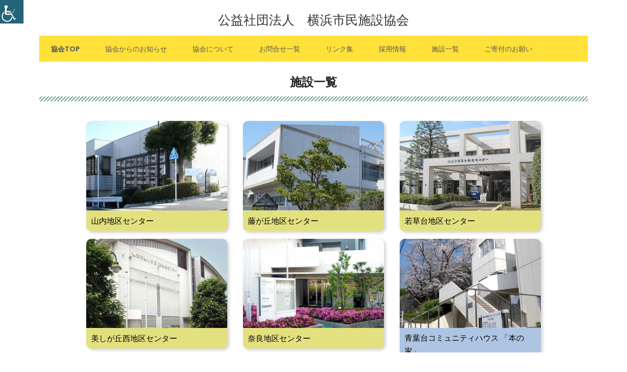

--- FILE ---
content_type: text/html; charset=UTF-8
request_url: https://yokohama-shisetsu.com/
body_size: 9149
content:
<!doctype html>


<!--[if IE 8]>
<html class="ie ie8 no-js" lang="ja">
<![endif]-->

<!--[if !(IE 8)]><!-->
<html lang="ja" class="no-js">
<!--<![endif]-->
<head>


<meta charset="UTF-8" />
<meta name="viewport" content="width=device-width" />
<link rel="profile" href="http://gmpg.org/xfn/11" />
<link rel="profile" href="http://microformats.org/profile/specs" />
<link rel="profile" href="http://microformats.org/profile/hatom" />






<script>(function(html){html.className = html.className.replace(/\bno-js\b/,'js')})(document.documentElement);</script>
<title>公益社団法人　横浜市民施設協会 &#8211; あつまる・つながる・笑顔になる</title>
<meta name='robots' content='max-image-preview:large' />
<link rel='dns-prefetch' href='//fonts.googleapis.com' />
<link rel='dns-prefetch' href='//s.w.org' />
<link href='https://fonts.gstatic.com' crossorigin rel='preconnect' />
<link rel="alternate" type="application/rss+xml" title="公益社団法人　横浜市民施設協会 &raquo; フィード" href="https://yokohama-shisetsu.com/feed/" />
<link rel="alternate" type="application/rss+xml" title="公益社団法人　横浜市民施設協会 &raquo; コメントフィード" href="https://yokohama-shisetsu.com/comments/feed/" />
<script type="text/javascript">
window._wpemojiSettings = {"baseUrl":"https:\/\/s.w.org\/images\/core\/emoji\/13.1.0\/72x72\/","ext":".png","svgUrl":"https:\/\/s.w.org\/images\/core\/emoji\/13.1.0\/svg\/","svgExt":".svg","source":{"concatemoji":"https:\/\/yokohama-shisetsu.com\/wp-includes\/js\/wp-emoji-release.min.js?ver=5.9.12"}};
/*! This file is auto-generated */
!function(e,a,t){var n,r,o,i=a.createElement("canvas"),p=i.getContext&&i.getContext("2d");function s(e,t){var a=String.fromCharCode;p.clearRect(0,0,i.width,i.height),p.fillText(a.apply(this,e),0,0);e=i.toDataURL();return p.clearRect(0,0,i.width,i.height),p.fillText(a.apply(this,t),0,0),e===i.toDataURL()}function c(e){var t=a.createElement("script");t.src=e,t.defer=t.type="text/javascript",a.getElementsByTagName("head")[0].appendChild(t)}for(o=Array("flag","emoji"),t.supports={everything:!0,everythingExceptFlag:!0},r=0;r<o.length;r++)t.supports[o[r]]=function(e){if(!p||!p.fillText)return!1;switch(p.textBaseline="top",p.font="600 32px Arial",e){case"flag":return s([127987,65039,8205,9895,65039],[127987,65039,8203,9895,65039])?!1:!s([55356,56826,55356,56819],[55356,56826,8203,55356,56819])&&!s([55356,57332,56128,56423,56128,56418,56128,56421,56128,56430,56128,56423,56128,56447],[55356,57332,8203,56128,56423,8203,56128,56418,8203,56128,56421,8203,56128,56430,8203,56128,56423,8203,56128,56447]);case"emoji":return!s([10084,65039,8205,55357,56613],[10084,65039,8203,55357,56613])}return!1}(o[r]),t.supports.everything=t.supports.everything&&t.supports[o[r]],"flag"!==o[r]&&(t.supports.everythingExceptFlag=t.supports.everythingExceptFlag&&t.supports[o[r]]);t.supports.everythingExceptFlag=t.supports.everythingExceptFlag&&!t.supports.flag,t.DOMReady=!1,t.readyCallback=function(){t.DOMReady=!0},t.supports.everything||(n=function(){t.readyCallback()},a.addEventListener?(a.addEventListener("DOMContentLoaded",n,!1),e.addEventListener("load",n,!1)):(e.attachEvent("onload",n),a.attachEvent("onreadystatechange",function(){"complete"===a.readyState&&t.readyCallback()})),(n=t.source||{}).concatemoji?c(n.concatemoji):n.wpemoji&&n.twemoji&&(c(n.twemoji),c(n.wpemoji)))}(window,document,window._wpemojiSettings);
</script>
<style type="text/css">
img.wp-smiley,
img.emoji {
	display: inline !important;
	border: none !important;
	box-shadow: none !important;
	height: 1em !important;
	width: 1em !important;
	margin: 0 0.07em !important;
	vertical-align: -0.1em !important;
	background: none !important;
	padding: 0 !important;
}
</style>
	<style id='global-styles-inline-css' type='text/css'>
body{--wp--preset--color--black: #000000;--wp--preset--color--cyan-bluish-gray: #abb8c3;--wp--preset--color--white: #ffffff;--wp--preset--color--pale-pink: #f78da7;--wp--preset--color--vivid-red: #cf2e2e;--wp--preset--color--luminous-vivid-orange: #ff6900;--wp--preset--color--luminous-vivid-amber: #fcb900;--wp--preset--color--light-green-cyan: #7bdcb5;--wp--preset--color--vivid-green-cyan: #00d084;--wp--preset--color--pale-cyan-blue: #8ed1fc;--wp--preset--color--vivid-cyan-blue: #0693e3;--wp--preset--color--vivid-purple: #9b51e0;--wp--preset--gradient--vivid-cyan-blue-to-vivid-purple: linear-gradient(135deg,rgba(6,147,227,1) 0%,rgb(155,81,224) 100%);--wp--preset--gradient--light-green-cyan-to-vivid-green-cyan: linear-gradient(135deg,rgb(122,220,180) 0%,rgb(0,208,130) 100%);--wp--preset--gradient--luminous-vivid-amber-to-luminous-vivid-orange: linear-gradient(135deg,rgba(252,185,0,1) 0%,rgba(255,105,0,1) 100%);--wp--preset--gradient--luminous-vivid-orange-to-vivid-red: linear-gradient(135deg,rgba(255,105,0,1) 0%,rgb(207,46,46) 100%);--wp--preset--gradient--very-light-gray-to-cyan-bluish-gray: linear-gradient(135deg,rgb(238,238,238) 0%,rgb(169,184,195) 100%);--wp--preset--gradient--cool-to-warm-spectrum: linear-gradient(135deg,rgb(74,234,220) 0%,rgb(151,120,209) 20%,rgb(207,42,186) 40%,rgb(238,44,130) 60%,rgb(251,105,98) 80%,rgb(254,248,76) 100%);--wp--preset--gradient--blush-light-purple: linear-gradient(135deg,rgb(255,206,236) 0%,rgb(152,150,240) 100%);--wp--preset--gradient--blush-bordeaux: linear-gradient(135deg,rgb(254,205,165) 0%,rgb(254,45,45) 50%,rgb(107,0,62) 100%);--wp--preset--gradient--luminous-dusk: linear-gradient(135deg,rgb(255,203,112) 0%,rgb(199,81,192) 50%,rgb(65,88,208) 100%);--wp--preset--gradient--pale-ocean: linear-gradient(135deg,rgb(255,245,203) 0%,rgb(182,227,212) 50%,rgb(51,167,181) 100%);--wp--preset--gradient--electric-grass: linear-gradient(135deg,rgb(202,248,128) 0%,rgb(113,206,126) 100%);--wp--preset--gradient--midnight: linear-gradient(135deg,rgb(2,3,129) 0%,rgb(40,116,252) 100%);--wp--preset--duotone--dark-grayscale: url('#wp-duotone-dark-grayscale');--wp--preset--duotone--grayscale: url('#wp-duotone-grayscale');--wp--preset--duotone--purple-yellow: url('#wp-duotone-purple-yellow');--wp--preset--duotone--blue-red: url('#wp-duotone-blue-red');--wp--preset--duotone--midnight: url('#wp-duotone-midnight');--wp--preset--duotone--magenta-yellow: url('#wp-duotone-magenta-yellow');--wp--preset--duotone--purple-green: url('#wp-duotone-purple-green');--wp--preset--duotone--blue-orange: url('#wp-duotone-blue-orange');--wp--preset--font-size--small: 13px;--wp--preset--font-size--medium: 20px;--wp--preset--font-size--large: 36px;--wp--preset--font-size--x-large: 42px;}.has-black-color{color: var(--wp--preset--color--black) !important;}.has-cyan-bluish-gray-color{color: var(--wp--preset--color--cyan-bluish-gray) !important;}.has-white-color{color: var(--wp--preset--color--white) !important;}.has-pale-pink-color{color: var(--wp--preset--color--pale-pink) !important;}.has-vivid-red-color{color: var(--wp--preset--color--vivid-red) !important;}.has-luminous-vivid-orange-color{color: var(--wp--preset--color--luminous-vivid-orange) !important;}.has-luminous-vivid-amber-color{color: var(--wp--preset--color--luminous-vivid-amber) !important;}.has-light-green-cyan-color{color: var(--wp--preset--color--light-green-cyan) !important;}.has-vivid-green-cyan-color{color: var(--wp--preset--color--vivid-green-cyan) !important;}.has-pale-cyan-blue-color{color: var(--wp--preset--color--pale-cyan-blue) !important;}.has-vivid-cyan-blue-color{color: var(--wp--preset--color--vivid-cyan-blue) !important;}.has-vivid-purple-color{color: var(--wp--preset--color--vivid-purple) !important;}.has-black-background-color{background-color: var(--wp--preset--color--black) !important;}.has-cyan-bluish-gray-background-color{background-color: var(--wp--preset--color--cyan-bluish-gray) !important;}.has-white-background-color{background-color: var(--wp--preset--color--white) !important;}.has-pale-pink-background-color{background-color: var(--wp--preset--color--pale-pink) !important;}.has-vivid-red-background-color{background-color: var(--wp--preset--color--vivid-red) !important;}.has-luminous-vivid-orange-background-color{background-color: var(--wp--preset--color--luminous-vivid-orange) !important;}.has-luminous-vivid-amber-background-color{background-color: var(--wp--preset--color--luminous-vivid-amber) !important;}.has-light-green-cyan-background-color{background-color: var(--wp--preset--color--light-green-cyan) !important;}.has-vivid-green-cyan-background-color{background-color: var(--wp--preset--color--vivid-green-cyan) !important;}.has-pale-cyan-blue-background-color{background-color: var(--wp--preset--color--pale-cyan-blue) !important;}.has-vivid-cyan-blue-background-color{background-color: var(--wp--preset--color--vivid-cyan-blue) !important;}.has-vivid-purple-background-color{background-color: var(--wp--preset--color--vivid-purple) !important;}.has-black-border-color{border-color: var(--wp--preset--color--black) !important;}.has-cyan-bluish-gray-border-color{border-color: var(--wp--preset--color--cyan-bluish-gray) !important;}.has-white-border-color{border-color: var(--wp--preset--color--white) !important;}.has-pale-pink-border-color{border-color: var(--wp--preset--color--pale-pink) !important;}.has-vivid-red-border-color{border-color: var(--wp--preset--color--vivid-red) !important;}.has-luminous-vivid-orange-border-color{border-color: var(--wp--preset--color--luminous-vivid-orange) !important;}.has-luminous-vivid-amber-border-color{border-color: var(--wp--preset--color--luminous-vivid-amber) !important;}.has-light-green-cyan-border-color{border-color: var(--wp--preset--color--light-green-cyan) !important;}.has-vivid-green-cyan-border-color{border-color: var(--wp--preset--color--vivid-green-cyan) !important;}.has-pale-cyan-blue-border-color{border-color: var(--wp--preset--color--pale-cyan-blue) !important;}.has-vivid-cyan-blue-border-color{border-color: var(--wp--preset--color--vivid-cyan-blue) !important;}.has-vivid-purple-border-color{border-color: var(--wp--preset--color--vivid-purple) !important;}.has-vivid-cyan-blue-to-vivid-purple-gradient-background{background: var(--wp--preset--gradient--vivid-cyan-blue-to-vivid-purple) !important;}.has-light-green-cyan-to-vivid-green-cyan-gradient-background{background: var(--wp--preset--gradient--light-green-cyan-to-vivid-green-cyan) !important;}.has-luminous-vivid-amber-to-luminous-vivid-orange-gradient-background{background: var(--wp--preset--gradient--luminous-vivid-amber-to-luminous-vivid-orange) !important;}.has-luminous-vivid-orange-to-vivid-red-gradient-background{background: var(--wp--preset--gradient--luminous-vivid-orange-to-vivid-red) !important;}.has-very-light-gray-to-cyan-bluish-gray-gradient-background{background: var(--wp--preset--gradient--very-light-gray-to-cyan-bluish-gray) !important;}.has-cool-to-warm-spectrum-gradient-background{background: var(--wp--preset--gradient--cool-to-warm-spectrum) !important;}.has-blush-light-purple-gradient-background{background: var(--wp--preset--gradient--blush-light-purple) !important;}.has-blush-bordeaux-gradient-background{background: var(--wp--preset--gradient--blush-bordeaux) !important;}.has-luminous-dusk-gradient-background{background: var(--wp--preset--gradient--luminous-dusk) !important;}.has-pale-ocean-gradient-background{background: var(--wp--preset--gradient--pale-ocean) !important;}.has-electric-grass-gradient-background{background: var(--wp--preset--gradient--electric-grass) !important;}.has-midnight-gradient-background{background: var(--wp--preset--gradient--midnight) !important;}.has-small-font-size{font-size: var(--wp--preset--font-size--small) !important;}.has-medium-font-size{font-size: var(--wp--preset--font-size--medium) !important;}.has-large-font-size{font-size: var(--wp--preset--font-size--large) !important;}.has-x-large-font-size{font-size: var(--wp--preset--font-size--x-large) !important;}
</style>
<link rel='stylesheet' id='biz-cal-style-css'  href='https://yokohama-shisetsu.com/wp-content/plugins/biz-calendar/biz-cal.css?ver=2.2.0' type='text/css' media='all' />
<link rel='stylesheet' id='wpah-front-styles-css'  href='https://yokohama-shisetsu.com/wp-content/plugins/wp-accessibility-helper/assets/css/wp-accessibility-helper.min.css?ver=0.5.9.4' type='text/css' media='all' />
<link rel='stylesheet' id='wpfront-scroll-top-css'  href='https://yokohama-shisetsu.com/wp-content/plugins/wpfront-scroll-top/css/wpfront-scroll-top.min.css?ver=2.0.7.08086' type='text/css' media='all' />
<link rel='stylesheet' id='parent-style-css'  href='https://yokohama-shisetsu.com/wp-content/themes/tiny-framework/style.css?ver=5.9.12' type='text/css' media='all' />
<link rel='stylesheet' id='child-style-css'  href='https://yokohama-shisetsu.com/wp-content/themes/tiny-framework-yokokyokai/style.css?ver=5.9.12' type='text/css' media='all' />
<link rel='stylesheet' id='tinyframework-fonts-css'  href='https://fonts.googleapis.com/css?family=Open+Sans%3A400italic%2C700italic%2C400%2C700&#038;subset=latin%2Clatin-ext' type='text/css' media='all' />
<link rel='stylesheet' id='font-awesome-css'  href='https://yokohama-shisetsu.com/wp-content/themes/tiny-framework/fonts/font-awesome/css/font-awesome.min.css?ver=4.7.0' type='text/css' media='all' />
<link rel='stylesheet' id='tinyframework-style-css'  href='https://yokohama-shisetsu.com/wp-content/themes/tiny-framework-yokokyokai/style.css?ver=2.3.1' type='text/css' media='all' />
<!--[if lt IE 9]>
<link rel='stylesheet' id='tinyframework-ie-css'  href='https://yokohama-shisetsu.com/wp-content/themes/tiny-framework/css/ie.css?ver=2.3.1' type='text/css' media='all' />
<![endif]-->
<script type='text/javascript' src='https://yokohama-shisetsu.com/wp-includes/js/jquery/jquery.min.js?ver=3.6.0' id='jquery-core-js'></script>
<script type='text/javascript' src='https://yokohama-shisetsu.com/wp-includes/js/jquery/jquery-migrate.min.js?ver=3.3.2' id='jquery-migrate-js'></script>
<script type='text/javascript' id='biz-cal-script-js-extra'>
/* <![CDATA[ */
var bizcalOptions = {"holiday_title":"\u5b9a\u4f11\u65e5","eventday_title":"\u30a4\u30d9\u30f3\u30c8\u958b\u50ac\u65e5","sun":"on","mon":"","tue":"","wed":"","thu":"","fri":"","sat":"on","holiday":"on","temp_holidays":"2013-01-02\n2013-01-03\n","temp_weekdays":"","eventdays":"","event_url":"","month_limit":"\u5236\u9650\u306a\u3057","nextmonthlimit":"12","prevmonthlimit":"12","plugindir":"https:\/\/yokohama-shisetsu.com\/wp-content\/plugins\/biz-calendar\/","national_holiday":""};
/* ]]> */
</script>
<script type='text/javascript' src='https://yokohama-shisetsu.com/wp-content/plugins/biz-calendar/calendar.js?ver=2.2.0' id='biz-cal-script-js'></script>
<!--[if lt IE 9]>
<script type='text/javascript' src='https://yokohama-shisetsu.com/wp-content/themes/tiny-framework/js/html5shiv.min.js?ver=3.7.3' id='tinyframework-html5-js'></script>
<![endif]-->
<link rel="https://api.w.org/" href="https://yokohama-shisetsu.com/wp-json/" /><link rel="alternate" type="application/json" href="https://yokohama-shisetsu.com/wp-json/wp/v2/pages/6" /><link rel="EditURI" type="application/rsd+xml" title="RSD" href="https://yokohama-shisetsu.com/xmlrpc.php?rsd" />
<link rel="wlwmanifest" type="application/wlwmanifest+xml" href="https://yokohama-shisetsu.com/wp-includes/wlwmanifest.xml" /> 
<meta name="generator" content="WordPress 5.9.12" />
<link rel="canonical" href="https://yokohama-shisetsu.com/" />
<link rel='shortlink' href='https://yokohama-shisetsu.com/' />
<link rel="alternate" type="application/json+oembed" href="https://yokohama-shisetsu.com/wp-json/oembed/1.0/embed?url=https%3A%2F%2Fyokohama-shisetsu.com%2F" />
<link rel="alternate" type="text/xml+oembed" href="https://yokohama-shisetsu.com/wp-json/oembed/1.0/embed?url=https%3A%2F%2Fyokohama-shisetsu.com%2F&#038;format=xml" />

		<!-- GA Google Analytics @ https://m0n.co/ga -->
		<script async src="https://www.googletagmanager.com/gtag/js?id=G-C6RJ20KEVC"></script>
		<script>
			window.dataLayer = window.dataLayer || [];
			function gtag(){dataLayer.push(arguments);}
			gtag('js', new Date());
			gtag('config', 'G-C6RJ20KEVC');
		</script>

	<style type="text/css" id="custom-background-css">
body.custom-background { background-color: #ffffff; }
</style>
	<link rel="icon" href="https://yokohama-shisetsu.com/wp-content/uploads/2019/12/cropped-yokohamashisetsu-1-32x32.png" sizes="32x32" />
<link rel="icon" href="https://yokohama-shisetsu.com/wp-content/uploads/2019/12/cropped-yokohamashisetsu-1-192x192.png" sizes="192x192" />
<link rel="apple-touch-icon" href="https://yokohama-shisetsu.com/wp-content/uploads/2019/12/cropped-yokohamashisetsu-1-180x180.png" />
<meta name="msapplication-TileImage" content="https://yokohama-shisetsu.com/wp-content/uploads/2019/12/cropped-yokohamashisetsu-1-270x270.png" />
		<style type="text/css" id="wp-custom-css">
			
h3.about-title{
	text-align:center;
	font-weight: bold;
	color: #2DB200; 
}

.space{
	padding-top:60px;
	padding-bottom:30px;
}

 h4{
	margin: 0 0px 10px;
	padding: 2px 0 2px 16px;
	font-size: 14px;
	font-weight: bold;
	text-align: left;
	_border-left:1px solid #959595;
	border-bottom:1px solid #959595;
	}
h4 a{
	color:#555;
	text-decoration: none; 
}		</style>
		
</head>

<body class="home page-template page-template-page-templates page-template-front-page page-template-page-templatesfront-page-php page page-id-6 custom-background chrome osx wp-accessibility-helper accessibility-contrast_mode_on wah_fstype_rem accessibility-location-left h-entry hentry h-as-page single-author header-image-no template-front-page custom-background-white custom-font-enabled footer-widgets page-6-2" itemscope="" itemtype="https://schema.org/WebPage">


<span class="skiplink"><a class="screen-reader-text" href="#content" title="コンテンツへスキップ">コンテンツへスキップ</a></span>


<noscript>
	<div id="no-javascript">
		このwebサイトの先進的な機能は、ブラウザーのJavaScriptを有効にする必要があります。Thank you！	</div>
</noscript>

<div id="page" class="site">

	
	<header id="masthead" class="site-header" itemscope="itemscope" itemtype="https://schema.org/WPHeader">

		
		<div class="site-branding" itemprop="publisher" itemscope="itemscope" itemtype="https://schema.org/Organization">

			
			<div id="site-title-wrapper">

				
						<p id="site-title" class="site-title"><a href="https://yokohama-shisetsu.com/" rel="home">公益社団法人　横浜市民施設協会</a></p>

					
						<!--<p id="site-description" class="site-description">あつまる・つながる・笑顔になる</p>-->

					
			</div><!-- #site-title-wrapper -->

		</div><!-- .site-branding -->

		
				<nav id="site-navigation" class="main-navigation" aria-label="メインメニュー" itemscope="itemscope" itemtype="https://schema.org/SiteNavigationElement">

			<h2 class="screen-reader-text">メインメニュー</h2>
			<button class="menu-toggle" aria-controls="primary-menu" aria-expanded="false">メニュー</button>

			
			<div class="search-box-wrapper search-container-mobile">
				<div class="search-box">
					<form itemprop="potentialAction" itemscope itemtype="http://schema.org/SearchAction" role="search" method="get" class="search-form" action="https://yokohama-shisetsu.com/">
				<label>
					<span class="screen-reader-text">検索:</span>
					<input type="search" itemprop="query-input" class="search-field" placeholder="検索&hellip;" value="" name="s" />
				</label>
				<input type="submit" class="search-submit" value="検索" />
			<meta itemprop="target" content="https://yokohama-shisetsu.com/?s={search} "/></form>				</div>
			</div>

			<!--<button class="go-to-top"><a href="#page"><span class="icon-webfont fa-chevron-circle-up" aria-hidden="true"></span></a></button>-->

			<div class="menu-headernavigation-container"><ul id="primary-menu" class="nav-menu"><li id="menu-item-37" class="menu-item menu-item-type-post_type menu-item-object-page menu-item-home current-menu-item page_item page-item-6 current_page_item menu-item-37"><a href="https://yokohama-shisetsu.com/" aria-current="page">協会TOP</a></li>
<li id="menu-item-6194" class="menu-item menu-item-type-custom menu-item-object-custom menu-item-6194"><a href="https://yokohama-shisetsu.com/blog/info/">協会からのお知らせ</a></li>
<li id="menu-item-62" class="menu-item menu-item-type-post_type menu-item-object-page menu-item-62"><a href="https://yokohama-shisetsu.com/about/">協会について</a></li>
<li id="menu-item-61" class="menu-item menu-item-type-post_type menu-item-object-page menu-item-61"><a href="https://yokohama-shisetsu.com/contact/">お問合せ一覧</a></li>
<li id="menu-item-109" class="menu-item menu-item-type-post_type menu-item-object-page menu-item-109"><a href="https://yokohama-shisetsu.com/link/">リンク集</a></li>
<li id="menu-item-6997" class="menu-item menu-item-type-post_type menu-item-object-page menu-item-6997"><a href="https://yokohama-shisetsu.com/recruitment/">採用情報</a></li>
<li id="menu-item-63" class="menu-item menu-item-type-custom menu-item-object-custom menu-item-has-children menu-item-63"><a>施設一覧</a>
<ul class="sub-menu">
	<li id="menu-item-64" class="menu-item menu-item-type-custom menu-item-object-custom menu-item-64"><a href="https://yokohama-shisetsu.com/yama/">山内地区センター</a></li>
	<li id="menu-item-6495" class="menu-item menu-item-type-custom menu-item-object-custom menu-item-6495"><a href="https://yokohama-shisetsu.com/fuji/">藤が丘地区センター</a></li>
	<li id="menu-item-67" class="menu-item menu-item-type-custom menu-item-object-custom menu-item-67"><a href="https://yokohama-shisetsu.com/wakakusa/">若草台地区センター</a></li>
	<li id="menu-item-6150" class="menu-item menu-item-type-custom menu-item-object-custom menu-item-6150"><a href="https://yokohama-shisetsu.com/utsu/">美しが丘西地区センター</a></li>
	<li id="menu-item-6151" class="menu-item menu-item-type-custom menu-item-object-custom menu-item-6151"><a href="https://yokohama-shisetsu.com/nara/">奈良地区センター</a></li>
	<li id="menu-item-6152" class="menu-item menu-item-type-custom menu-item-object-custom menu-item-6152"><a href="https://yokohama-shisetsu.com/aoba/">青葉台コミュニティハウス 「本の家」</a></li>
	<li id="menu-item-6153" class="menu-item menu-item-type-custom menu-item-object-custom menu-item-6153"><a href="https://yokohama-shisetsu.com/edanishi/">荏田西コミュニティハウス</a></li>
	<li id="menu-item-6154" class="menu-item menu-item-type-custom menu-item-object-custom menu-item-6154"><a href="https://yokohama-shisetsu.com/edach/">荏田コミュニティハウス</a></li>
	<li id="menu-item-6155" class="menu-item menu-item-type-custom menu-item-object-custom menu-item-6155"><a href="https://yokohama-shisetsu.com/log/">美しが丘公園こどもログハウス</a></li>
	<li id="menu-item-6156" class="menu-item menu-item-type-custom menu-item-object-custom menu-item-6156"><a href="https://yokohama-shisetsu.com/ishi/">新石川スポーツ会館</a></li>
	<li id="menu-item-6157" class="menu-item menu-item-type-custom menu-item-object-custom menu-item-6157"><a href="https://yokohama-shisetsu.com/kamo/">鴨志田コミュニティハウス</a></li>
	<li id="menu-item-6158" class="menu-item menu-item-type-custom menu-item-object-custom menu-item-6158"><a href="https://yokohama-shisetsu.com/satsu/">さつきが丘コミュニティハウス</a></li>
	<li id="menu-item-6159" class="menu-item menu-item-type-custom menu-item-object-custom menu-item-6159"><a href="https://yokohama-shisetsu.com/yama-c/">山内コミュニティハウス</a></li>
	<li id="menu-item-6160" class="menu-item menu-item-type-custom menu-item-object-custom menu-item-6160"><a href="https://yokohama-shisetsu.com/katsu/">桂台コミュニティハウス</a></li>
	<li id="menu-item-6161" class="menu-item menu-item-type-custom menu-item-object-custom menu-item-6161"><a href="https://yokohama-shisetsu.com/susu/">すすき野コミュニティハウス</a></li>
	<li id="menu-item-6162" class="menu-item menu-item-type-custom menu-item-object-custom menu-item-6162"><a href="https://yokohama-shisetsu.com/mita/">みたけ台コミュニティハウス</a></li>
	<li id="menu-item-6163" class="menu-item menu-item-type-custom menu-item-object-custom menu-item-6163"><a href="https://yokohama-shisetsu.com/aobasp/">青葉スポーツプラザ</a></li>
	<li id="menu-item-6164" class="menu-item menu-item-type-custom menu-item-object-custom menu-item-6164"><a target="_blank" rel="noopener" href="http://www.philiahall.com/html/index.html">フィリアホール</a></li>
</ul>
</li>
<li id="menu-item-7153" class="menu-item menu-item-type-post_type menu-item-object-page menu-item-7153"><a href="https://yokohama-shisetsu.com/donation/">ご寄付のお願い</a></li>
</ul></div>			
		
		</nav><!-- #site-navigation -->

		
	

		
		
		
		

		
		<!-- Custom Header - Start -->

		
		
			
				

		

		<!-- Custom Header - End -->
		



		



				
		

	</header><!-- .site-header -->

	

		

	<div id="content" class="site-content">


	<div id="primary" class="content-toparea">
			<!--<div id="primary" class="content-area">-->

		
		<main id="main" class="site-main" itemscope="itemscope" itemprop="mainContentOfPage">




<!--協会TOP-->


<h2 class="tit">施設一覧</h2>

<div id="cardlayout-wrap"><!-- カードレイアウトをラッピング -->
    <section class="card-list">
        <a class="card-link" href="https://yokohama-shisetsu.com/yama/">
            <figure class="card-figure"><img src="https://yokohama-shisetsu.com/image/list-yamauchi.jpg" alt="山内地区センター"/></figure>
            <span class="card-title-o">山内地区センター</span>
        </a>
    </section>
        <section class="card-list">
        <a class="card-link" href="https://yokohama-shisetsu.com/fuji/">
            <figure class="card-figure"><img src="https://yokohama-shisetsu.com/image/list-fuji.jpg" alt="若草台地区センター"/></figure>
            <span class="card-title-o">藤が丘地区センター</span>
        </a>
    </section>
    <section class="card-list">
        <a class="card-link" href="https://yokohama-shisetsu.com/wakakusa/">
            <figure class="card-figure"><img src="https://yokohama-shisetsu.com/image/list-wakakusadai.jpg" alt="若草台地区センター"/></figure>
            <span class="card-title-o">若草台地区センター</span>
        </a>
    </section>
    <section class="card-list">
        <a class="card-link" href="https://yokohama-shisetsu.com/utsu/">
            <figure class="card-figure"><img src="https://yokohama-shisetsu.com/image/list-utsukusi.jpg" alt="美しが丘西地区センター"/></figure>
            <span class="card-title-o">美しが丘西地区センター</span>
        </a>
    </section>
    <section class="card-list">
        <a class="card-link" href="https://yokohama-shisetsu.com/nara/">
            <figure class="card-figure"><img src="https://yokohama-shisetsu.com/image/list-nara.jpg" alt="奈良地区センター"/></figure>
            <span class="card-title-o">奈良地区センター</span>
        </a>
    </section>
    <section class="card-list">
        <a class="card-link" href="https://yokohama-shisetsu.com/aoba/">
            <figure class="card-figure"><img src="https://yokohama-shisetsu.com/image/list-aobadai.jpg" alt="青葉台コミュニティハウス 「本の家」"/></figure>
            <span class="card-title-b">青葉台コミュニティハウス 「本の家」</span>
        </a>
    </section>
       <section class="card-list">
        <a class="card-link" href="https://yokohama-shisetsu.com/edanishi/">
            <figure class="card-figure"><img src="https://yokohama-shisetsu.com/image/list-edanishi.jpg" alt="「絆ハウス」荏田西コミュニティハウス"/></figure>
            <span class="card-title-b">「絆ハウス」荏田西コミュニティハウス</span>
        </a>
    </section>
        <section class="card-list">
        <a class="card-link" href="https://yokohama-shisetsu.com/edach/">
            <figure class="card-figure"><img src="https://yokohama-shisetsu.com/image/list-eda.jpg" alt="荏田コミュニティハウス"/></figure>
            <span class="card-title-b">荏田コミュニティハウス</span>
        </a>
    </section>
        <section class="card-list">
        <a class="card-link" href="https://yokohama-shisetsu.com/log/">
            <figure class="card-figure"><img src="https://yokohama-shisetsu.com/image/list-log.jpg" alt="美しが丘公園こどもログハウス"/></figure>
            <span class="card-title-b">美しが丘公園こどもログハウス</span>
        </a>
    </section>
        <section class="card-list">
        <a class="card-link" href="https://yokohama-shisetsu.com/ishi/">
            <figure class="card-figure"><img src="https://yokohama-shisetsu.com/image/list-ishikawa.jpg" alt="新石川スポーツ会館"/></figure>
            <span class="card-title-b">新石川スポーツ会館</span>
        </a>
    </section>
            <section class="card-list">
        <a class="card-link" href="https://yokohama-shisetsu.com/kamo/">
            <figure class="card-figure"><img src="https://yokohama-shisetsu.com/image/list-kamoshida.jpg" alt="鴨志田コミュニティハウス"/></figure>
            <span class="card-title-g">鴨志田コミュニティハウス</span>
        </a>
    </section>
            <section class="card-list">
        <a class="card-link" href="https://yokohama-shisetsu.com/satsu/">
            <figure class="card-figure"><img src="https://yokohama-shisetsu.com/image/list-satsuki.jpg" alt="さつきが丘コミュニティハウス"/></figure>
            <span class="card-title-g">さつきが丘コミュニティハウス</span>
        </a>
    </section>
            <section class="card-list">
        <a class="card-link" href="https://yokohama-shisetsu.com/yama-c/">
            <figure class="card-figure"><img src="https://yokohama-shisetsu.com/image/list-yamauchikomi.jpg" alt="山内コミュニティハウス"/></figure>
            <span class="card-title-g">山内コミュニティハウス</span>
        </a>
    </section>
            <section class="card-list">
        <a class="card-link" href="https://yokohama-shisetsu.com/katsu/">
            <figure class="card-figure"><img src="https://yokohama-shisetsu.com/image/list-katsura.jpg" alt="桂台コミュニティハウス"/></figure>
            <span class="card-title-g">桂台コミュニティハウス</span>
        </a>
    </section>
            <section class="card-list">
        <a class="card-link" href="https://yokohama-shisetsu.com/susu/">
            <figure class="card-figure"><img src="https://yokohama-shisetsu.com/image/list-susukino.jpg" alt="すすき野コミュニティハウス"/></figure>
            <span class="card-title-g">
すすき野コミュニティハウス</span>
        </a>
    </section>
            <section class="card-list">
        <a class="card-link" href="https://yokohama-shisetsu.com/mita/">
            <figure class="card-figure"><img src="https://yokohama-shisetsu.com/image/list-mitake.jpg" alt="みたけ台コミュニティハウス"/></figure>
            <span class="card-title-g">みたけ台コミュニティハウス</span>
        </a>
    </section>
            <section class="card-list">
        <a class="card-link" href="https://yokohama-shisetsu.com/aobasp/">
            <figure class="card-figure"><img src="https://yokohama-shisetsu.com/image/list-aobasp.jpg" alt="青葉スポーツプラザ"/></figure>
            <span class="card-title-g">青葉スポーツプラザ</span>
        </a>
    </section>
            <section class="card-list">
        <a class="card-link" href="http://www.philiahall.com/html/index.html" target="_blank">
            <figure class="card-figure"><img src="https://yokohama-shisetsu.com/image/list-philia.jpg" alt="青葉区民文化センター フィリアホール"/></figure>
            <span class="card-title-b">青葉区民文化センター フィリアホール</span>
        </a>
    </section>
            <section class="card-list">
    </section>
</div><!-- カードレイアウトをラッピング -->





<!--おしらせ・新着-->			
			

<h2 class="tit">協会からのお知らせ</h2>
			
<div class="news-out">
<div id="news-list">
<ul>
<li>2026/01/06　<a href="https://yokohama-shisetsu.com/blog/info/r%ef%bc%98%e5%b9%b44%e6%9c%881%e6%97%a5%e6%8e%a1%e7%94%a8%ef%bc%9c%e8%81%b7%e5%93%a1%e5%8b%9f%e9%9b%86%ef%bc%9e%e3%81%ae%e3%81%8a%e7%9f%a5%e3%82%89%e3%81%9b/">R８年4月1日採用＜職員募集＞のお知らせ</a>
</li>
</ul>
</div>
<div id="news-list">
<ul>
<li>2025/07/01　<a href="https://yokohama-shisetsu.com/blog/info/%e5%9c%b0%e5%8c%ba%e3%82%bb%e3%83%b3%e3%82%bf%e3%83%bc%e5%88%a9%e7%94%a8%e6%96%99%e9%87%91%e3%81%ae%e8%a6%8b%e7%9b%b4%e3%81%97%ef%bc%8810%e6%9c%881%e6%97%a5%e3%81%8b%e3%82%89%ef%bc%89%e3%81%ae/">地区センター利用料金の見直し（10月1日から）のお知らせ</a>
</li>
</ul>
</div>
<div id="news-list">
<ul>
<li>2024/07/04　<a href="https://yokohama-shisetsu.com/blog/info/%e4%bb%a4%e5%92%8c%ef%bc%96%e5%b9%b4%e5%ba%a6-%e5%bd%b9%e5%93%a1%e3%81%ae%e6%b1%ba%e5%ae%9a%e3%81%ab%e3%81%a4%e3%81%84%e3%81%a6/">令和６年度 役員の決定について</a>
</li>
</ul>
</div>
<div id="news-list">
<ul>
<li>2024/02/01　<a href="https://yokohama-shisetsu.com/blog/info/%e3%82%b3%e3%83%9f%e3%83%a5%e3%83%8b%e3%83%86%e3%82%a3%e3%83%8f%e3%82%a6%e3%82%b9%ef%bd%a5%e3%82%b9%e3%83%9d%e3%83%bc%e3%83%84%e3%82%bb%e3%83%b3%e3%82%bf%e3%83%bc%e4%bc%91%e9%a4%a8%e6%97%a5%e5%a4%89/">コミュニティハウス・青葉スポーツセンター休館日変更のお知らせ</a>
</li>
</ul>
</div>



<div class="iciran">
  <a href="https://yokohama-shisetsu.com/blog/info/" class="s-btn">一覧<i class="fa fa-arrow-circle-right" aria-hidden="true" role="presentation"></i></a>
  </div>
  
  
  

</div><!--news-out おわり-->
<!--新着お知らせ1 おわり-->







			
			
				
				
	
	<article id="post-6" class="post-6 page type-page status-publish" itemscope="" itemtype="https://schema.org/Article">

		
		<header class="entry-header">

			
			<link itemprop="mainEntityOfPage" href="https://yokohama-shisetsu.com/"/>

		</header>


		<div class="top-content" itemprop="articleBody">

						



						
			

		</div><!-- .top-content -->
		


		<footer class="entry-meta">

			
		</footer><!-- .entry-meta -->

		
	</article><!-- #post-6 -->

	
			
			
		</main><!-- #main -->

		
	</div><!-- #primary -->

	</div><!-- #content .site-content -->






	
	
	<footer id="colophon" class="site-footer" aria-labelledby="footer-header" itemscope="itemscope" itemtype="https://schema.org/WPFooter">

		
		<h2 class="screen-reader-text" id="footer-header">フッター・コンテンツ</h2>
		
		


<footer id="colophon" class="site-footer" aria-labelledby="footer-header" itemscope="itemscope" itemtype="https://schema.org/WPFooter">

		
		<h2 class="screen-reader-text" id="footer-header">フッター・コンテンツ</h2>

		<div id="footer-widgets" class="widget-area three" itemscope="itemscope" itemtype="https://schema.org/WPSideBar">

			
									<div id="footer-widget-left">
						<section id="custom_html-2" class="widget_text widget widget_custom_html"><div class="textwidget custom-html-widget"><center><img src="https://yokohama-shisetsu.com/wp-content/uploads/2019/12/logo-foot.png" alt="公益社団法人横浜市民施設協会"/></center></div></section><section id="nav_menu-2" class="widget widget_nav_menu"><h3 class="widget-title">公益社団法人　横浜市民施設協会</h3><div class="menu-foot1-container"><ul id="menu-foot1" class="menu"><li id="menu-item-68" class="menu-item menu-item-type-taxonomy menu-item-object-category menu-item-68"><a href="https://yokohama-shisetsu.com/blog/info/">協会からのお知らせ</a></li>
<li id="menu-item-70" class="menu-item menu-item-type-post_type menu-item-object-page menu-item-70"><a href="https://yokohama-shisetsu.com/about/">協会について</a></li>
<li id="menu-item-70" class="menu-item menu-item-type-post_type menu-item-object-page menu-item-70"><a href="https://yokohama-shisetsu.com/accessibility/">ウェブアクセシビリティについて</a></li>
<li id="menu-item-69" class="menu-item menu-item-type-post_type menu-item-object-page menu-item-69"><a href="https://yokohama-shisetsu.com/contact/">お問合せ一覧</a></li>
<li id="menu-item-110" class="menu-item menu-item-type-post_type menu-item-object-page menu-item-110"><a href="https://yokohama-shisetsu.com/link/">リンク集</a></li>
</ul></div></section>					</div>
				
<div id="footer-widget-middle">

<section id="nav_menu-3" class="widget widget_nav_menu">
<h3 class="widget-title">地区センター</h3>

<div class="wrapper grid4">
	
<article class="listcol">
<div class="scale-a">
<a href="https://yokohama-shisetsu.com/yama/"><img src="https://yokohama-shisetsu.com/image/s-list-yamauchi.jpg" alt="山内地区"/><br />山内地区</a>
</div>
</article>
	
<article class="listcol">
<a href="https://yokohama-shisetsu.com/fuji/"><img src="https://yokohama-shisetsu.com/image/s-list-fuji.jpg" alt="藤が丘地区"/><br />藤が丘地区</a>
</article>

<article class="listcol">
<a href="https://yokohama-shisetsu.com/wakakusa/"><img src="https://yokohama-shisetsu.com/image/s-list-wakakusadai.jpg" alt="若草台地区"/><br />若草台地区</a>
</article>
	
	
<article class="listcol">
<a href="https://yokohama-shisetsu.com/utsu/"><img src="https://yokohama-shisetsu.com/image/s-list-utsukusi.jpg" alt="美しが丘西地区"/><br />美しが丘西地区</a>
</article>
	
	
<article class="listcol">
<a href="https://yokohama-shisetsu.com/nara/"><img src="https://yokohama-shisetsu.com/image/s-list-nara.jpg" alt="奈良地区"><br />奈良地区</a>
</article>

</div>

</section>



<section id="nav_menu-4" class="widget widget_nav_menu"><h3 class="widget-title">スポーツ・文化</h3>
			
										
<div class="wrapper grid4">
	
<article class="listcol">
<div class="scale-a">
<a href="https://yokohama-shisetsu.com/ishi/"><img src="https://yokohama-shisetsu.com/image/s-list-ishikawa.jpg" alt="新石川スポーツ会館"/><br />新石川スポーツ会館</a>
</div>
</article>
	
<article class="listcol">
<a href="https://yokohama-shisetsu.com/aobasp/"><img src="https://yokohama-shisetsu.com/image/s-list-aobasp.jpg" alt="青葉スポーツプラザ"/><br />青葉スポーツプラザ</a>
</article>
	
	
<article class="listcol">
<a href="https://yokohama-shisetsu.com/log/"><img src="https://yokohama-shisetsu.com/image/s-list-log.jpg" alt="美しが丘公園こどもログハウス"/><br />美しが丘公園こどもログハウス</a>
</article>
	
	
<article class="listcol">
<a href="http://www.philiahall.com/html/index.html" target="_blank"><img src="https://yokohama-shisetsu.com/image/s-list-philia.jpg" alt="フィリアホール" target="_blank"/><br />フィリアホール</a>
</article>

	</div>
					
										
										
			</div>
				
<div id="footer-widget-right">
<section id="nav_menu-5" class="widget widget_nav_menu">
<h3 class="widget-title">コミュニティハウス</h3>

<div class="wrapper grid4">
	
<article class="listcol">
<a href="https://yokohama-shisetsu.com/aoba/"><img src="https://yokohama-shisetsu.com/image/s-list-aobadai.jpg" alt="青葉台"/><br />青葉台</a>
</article>
	
<article class="listcol">
<a href="https://yokohama-shisetsu.com/edanishi/"><img src="https://yokohama-shisetsu.com/image/s-list-edanishi.jpg" alt="荏田西"/><br />荏田西</a>
</article>
	
	
<article class="listcol">
<a href="https://yokohama-shisetsu.com/edach/"><img src="https://yokohama-shisetsu.com/image/s-list-eda.jpg" alt="荏田"/><br />荏田</a>
</article>
	
	
<article class="listcol">
<a href="https://yokohama-shisetsu.com/kamo/"><img src="https://yokohama-shisetsu.com/image/s-list-kamoshida.jpg" alt="鴨志田"><br />鴨志田</a>
</article>

<article class="listcol">
<a href="https://yokohama-shisetsu.com/satsu/"><img src="https://yokohama-shisetsu.com/image/s-list-satsuki.jpg" alt="さつきが丘"/><br />さつきが丘</a>
</article>
	
<article class="listcol">
<a href="https://yokohama-shisetsu.com/yama-c/"><img src="https://yokohama-shisetsu.com/image/s-list-yamauchikomi.jpg" alt="山内"/><br />山内</a>
</article>
	
<article class="listcol">
<a href="https://yokohama-shisetsu.com/katsu/"><img src="https://yokohama-shisetsu.com/image/s-list-katsura.jpg" alt="桂台"><br />桂台</a>
</article>

<article class="listcol">
<a href="https://yokohama-shisetsu.com/susu/"><img src="https://yokohama-shisetsu.com/image/s-list-susukino.jpg" alt="すすき野"/><br />すすき野</a>
</article>

<article class="listcol">
<a href="https://yokohama-shisetsu.com/mita/"><img src="https://yokohama-shisetsu.com/image/s-list-mitake.jpg" alt="みたけ台"><br />みたけ台</a>
</article>

</div>

</section>
</div>
				
						
			
			


		</div><!-- #footer-widgets -->
		
		

		
		



	

		
		
		

		<div class="site-info">

Copyright c <a href="https://yokohama-shisetsu.com/" title="公益社団法人　横浜市民施設協会" rel="home">公益社団法人　横浜市民施設協会 </a>All Rights Reserved.

		</div><!-- .site-info -->

		<div class="site-info-2">

			
			

		</div><!-- .site-info-2 -->

		
	</footer><!-- .site-footer -->

	
</div><!-- #page .site -->


<div id="wp_access_helper_container" class="accessability_container light_theme">
	<!-- WP Accessibility Helper (WAH) - https://wordpress.org/plugins/wp-accessibility-helper/ -->
	<!-- Official plugin website - https://accessibility-helper.co.il -->
	

	<button type="button" class="wahout aicon_link"
		accesskey="z"
		aria-label="Accessibility Helper sidebar"
		title="Accessibility Helper sidebar">
		<img src="https://yokohama-shisetsu.com/wp-content/plugins/wp-accessibility-helper/assets/images/accessibility-48.jpg"
			alt="Accessibility" class="aicon_image" />
	</button>
	<div id="access_container" aria-hidden="false">
		<button tabindex="-1" type="button" class="close_container wahout"
			accesskey="x"
			aria-label="閉じる"
			title="閉じる">
			閉じる
		</button>
		<div class="access_container_inner">
			<div class="a_module wah_font_resize">
            <div class="a_module_title">文字サイズ</div>
            <div class="a_module_exe font_resizer">
                <button type="button" class="wah-action-button smaller wahout" title="smaller font size" aria-label="smaller font size">A-</button>
                <button type="button" class="wah-action-button larger wahout" title="larger font size" aria-label="larger font size">A+</button>
            </div>
        </div><div class="a_module wah_contrast_trigger">
                <div class="a_module_title">背景色</div>
                <div class="a_module_exe">
                    <button type="button" id="contrast_trigger" class="contrast_trigger wah-action-button wahout wah-call-contrast-trigger" title="Contrast">色の選択</button>
                    <div class="color_selector" aria-hidden="true">
                        <button type="button" class="convar black wahout" data-bgcolor="#000" data-color="#FFF" title="black">black</button>
                        <button type="button" class="convar white wahout" data-bgcolor="#FFF" data-color="#000" title="white">white</button>
                        <button type="button" class="convar green wahout" data-bgcolor="#00FF21" data-color="#000" title="green">green</button>
                        <button type="button" class="convar blue wahout" data-bgcolor="#0FF" data-color="#000" title="blue">blue</button>
                        <button type="button" class="convar red wahout" data-bgcolor="#F00" data-color="#000" title="red">red</button>
                        <button type="button" class="convar orange wahout" data-bgcolor="#FF6A00" data-color="#000" title="orange">orange</button>
                        <button type="button" class="convar yellow wahout" data-bgcolor="#FFD800" data-color="#000" title="yellow">yellow</button>
                        <button type="button" class="convar navi wahout" data-bgcolor="#B200FF" data-color="#000" title="navi">navi</button>
                    </div>
                </div>
            </div><div class="a_module wah_clear_cookies">
            <div class="a_module_exe">
                <button type="button" class="wah-action-button wahout wah-call-clear-cookies" aria-label="もとにもどす" title="もとにもどす">もとにもどす</button>
            </div>
        </div>
				<button type="button" title="Close sidebar" class="wah-skip close-wah-sidebar">
		閉じる	</button>
	
		</div>
	</div>
	

	




		<div class="wah-free-credits">
		<div class="wah-free-credits-inner">
			<a href="https://accessibility-helper.co.il/" target="_blank" title="Accessibility by WP Accessibility Helper Team">Accessibility by WAH</a>
		</div>
	</div>
	
	<!-- WP Accessibility Helper. Created by Alex Volkov. -->
</div>


        <div id="wpfront-scroll-top-container">
            <img src="https://yokohama-shisetsu.com/wp-content/plugins/wpfront-scroll-top/images/icons/47.png" alt="" />        </div>
                <script type="text/javascript">
            function wpfront_scroll_top_init() {
                if (typeof wpfront_scroll_top === "function" && typeof jQuery !== "undefined") {
                    wpfront_scroll_top({"scroll_offset":100,"button_width":0,"button_height":0,"button_opacity":0.8,"button_fade_duration":200,"scroll_duration":400,"location":1,"marginX":20,"marginY":20,"hide_iframe":false,"auto_hide":false,"auto_hide_after":2,"button_action":"top","button_action_element_selector":"","button_action_container_selector":"html, body","button_action_element_offset":0});
                } else {
                    setTimeout(wpfront_scroll_top_init, 100);
                }
            }
            wpfront_scroll_top_init();
        </script>
        <script type='text/javascript' src='https://yokohama-shisetsu.com/wp-content/plugins/wp-accessibility-helper/assets/js/wp-accessibility-helper.min.js?ver=1.0.0' id='wp-accessibility-helper-js'></script>
<script type='text/javascript' src='https://yokohama-shisetsu.com/wp-content/plugins/wpfront-scroll-top/js/wpfront-scroll-top.min.js?ver=2.0.7.08086' id='wpfront-scroll-top-js'></script>
<script type='text/javascript' src='https://yokohama-shisetsu.com/wp-content/themes/tiny-framework/js/navigation.js?ver=2.3.1' id='tinyframework-navigation-js'></script>
<script type='text/javascript' id='tinyframework-additional-scripts-js-extra'>
/* <![CDATA[ */
var tinyframeworkAdditionalScripts = {"newWindow":"\u65b0\u3057\u3044\u30a6\u30a3\u30f3\u30c9\u30a6\u3067\u958b\u304d\u307e\u3059"};
/* ]]> */
</script>
<script type='text/javascript' src='https://yokohama-shisetsu.com/wp-content/themes/tiny-framework/js/functions.js?ver=2.3.1' id='tinyframework-additional-scripts-js'></script>
<script type='text/javascript' src='https://yokohama-shisetsu.com/wp-content/themes/tiny-framework/js/skip-link-focus-fix.js?ver=2.3.1' id='tinyframework-skip-link-focus-fix-js'></script>

<!-- Happy coding! "Ut In Omnibus Glorificetur Deus" ~Saint Benedict -->
</body>
</html>


--- FILE ---
content_type: text/css
request_url: https://yokohama-shisetsu.com/wp-content/themes/tiny-framework-yokokyokai/style.css?ver=5.9.12
body_size: 5064
content:
/*
Theme Name: tiny-framework-child-yokokyokai
Template: tiny-framework
Version: 1.0
*/
@import url('../tiny-framework/style.css');


/*=================================
 サイト幅の変更
================================*/

/* 12.0 Footer */
.site-footer {
	max-width: 1120px;
	max-width: 70rem;
}

/* 15.1 Minimum width of 770 pixels */
@media screen and (min-width: 770px) {
	body .site {
		max-width: 1200px;
		max-width: 75rem;
	}
	/* Compatibility for older IE browsers */
	.ie body .site {
		max-width: 1200px;
	}
	
	
}



/* 15.1 Minimum width of 770 pixels */
@media screen and (min-width: 770px) {
.site-content .content-area {
	float: left;
	width: 70.104166667%!important;
}
.site-content .widget-area {
	float: right;
	width: 25.5%!important;
}
.main-navigation li {
	margin: 0 1.5rem 0 0;
}

}
/*=================================
 single.php の背景の修正
================================*/
body.single-post{
	background-color:#e6e6e6!important;
}
/*=================================
 ヘッダータイトル
================================*/

#site-title-wrapper{
	width:100%;
		padding:0 0 5px 0;
}
#site-title-wrapper p a{
	text-align:center;
	padding:4px 8px;
}



_.site-title a{
	padding:0;
	margin:0;
	line-height:1.2;
}


@media only screen and (max-width: 780px) {
.site-header{
	background-image: url(none);
}

#site-title-wrapper p a{
	font-size:0.6em;
	padding:0;
	line-height:0.1em;
}
}




#site-navigation {
	margin:0;
	padding:0;
}

/*=================================
 ヘッドナビ
================================*/


#primary-menu{
	border:none;
	border-top:4px dotted #76cd5a;
	margin-top:0;
	margin-bottom:0;
    background-color:#ebfcda;
}
#primary-menu li {
	margin-left:2em;
}

#primary-menu li a{
	color:#585858;
	font-size: 1.2em;
}


.site-header .menu-toggle {
	width: 120px;
}

img.header-image{
	margin:0;
	padding:0;
}

/*=================================
 コンテンツ基本デザイン
================================*/
a:hover{
	text-decoration: none!important;
}

img {
border: none;
	border-radius: 0
}

_.entry-content{
	border-bottom:1px dotted #2e2e2e;
}

a:hover img {
  opacity: 0.7;
  filter: alpha(opacity=70);
  -ms-filter: "alpha(opacity=70)";
}




/*=================================
table リセット
================================*/

table tr:nth-child(2n) {    /* 偶数行 */
   background-color: white;
}
table tr:nth-child(2n+1) {  /* 奇数行 */
   background-color: white;
}



/*=================================
 カテゴリーページ・おしらせ
================================*/
.h-as-article{
		margin:0 0 30px 0!important;
	padding:0!important;
	background:none!important;
	border:none!important;
}


.page-header {
	border:none!important;
	margin:0!important;
	padding:0!important;
}

.status-publish {
	background:none!important;
	border:none!important;
}






.entry-content{
	padding-bottom:40px;
}

.koukaibi{
	font-size:0.8em;
	color:#CCCCCC;
}
.koukaibi:before{
	content:'公開日：'
}

.nav-previous a, .nav-next a {
    position: relative;
    display: inline-block;
    font-weight: bold;
    padding: 0.25em 0.5em;
    text-decoration: none;
    color: #000000!important;
	background: #e9fca5;
    transition: .4s;
	    font-weight: normal;
}

/*=================================
 サイドの施設一覧
================================*/

.icon02 {
    margin: 0;
  }



.icon02 ul{
    list-style:none!important;
    border-bottom:none;
    }


.icon02 li{
	width: 100%;
    margin: 0!important;
  list-style-type: none!important;
}

.icon02 li a{ 
    color:#666;
	    background-color:#ffffff;
    display:block;
    border-bottom:1px solid #c0c0c0;
    padding:10px;
    -webkit-transition: 0.2s ease-in-out;
    -moz-transition: 0.2s ease-in-out;
    -o-transition: 0.2s ease-in-out;
    transition: 0.2s ease-in-out;
    }

.icon02 li a:hover{
    background-color:#eeeeee;
    }


.icon02 ul li i{
    color: #000000;
    font-size: 1em;
    margin-right: 0.5em;
  }



/*=================================
 サイドのメニュー
================================*/
.menu-side-menu-container {
	margin-top:3em;
}
.menu-side-menu-container ul{
	  border: solid 2px #8bb106;
  border-radius: 5px;
  padding: 0.5em 1em 0.5em 2.5em;
  position: relative;
}
.menu-side-menu-container ul li{
	  line-height: 1.5;
  padding: 0.5em 0;
  list-style-type: none!important;
}
.menu-side-menu-container ul li:before {
  font-family: FontAwesome;
  content: "\f138";
  position: absolute;
  left : 1em;
  color: #8bb106;
}
.menu-side-menu-container ul li:after {
  	background: #8bb106;
  	color: #fff;
  	font-weight: bold;
  	position: absolute;
  	left: -2px;
  	bottom: 100%;
  	padding: 1px 7px;
  	content: "メニュー";
  	letter-spacing: 0.05em;
  }


/*=================================
 フッター
================================*/

img.left{
	float:left;
	margin-right:20px;
}
.f-title{
	margin:0!important;
	padding:0!important;
	text-align:1.0;
}

h3.fname{
	font-size:2.3em;
}
span.sitei {
		font-size:0.8em;
}
span.nintei {
		font-size:1.2em;
}




/*=================================
 フッターのメニュー
================================*/
.foot-menu {
	font-size:1em;
}
.foot-menu ul{

 padding: 0.5em 1em 0.5em 2.5em;
  position: relative;
}
.foot-menu ul li{
	 line-height: 1.2;
  padding: 0.5em 0;
  list-style-type: none!important;
}
.foot-menu ul li:before {
  font-family: FontAwesome;
  content: "\f138";
  position: absolute;
  left : 1em;
  color: #d80100;
}


/*=================================
 フッター施設一覧
================================*/


#foot-list {
		background: #faf3e0;
height:100%;
overflow:hidden;
	padding:2em 2em 1em 3em;
}

.grid4{
	margin-top:2em;
}

.grid4 .listcol:nth-of-type(4n+1){
    margin-left: 0;
    clear: left;
}

/* listcol */
.listcol {
	float: left;
	margin-left: 3.2%;
	margin-bottom: 30px;
}
.listcol img {
	width: 100%;
		position: relative;
	display: inline-block;
	border-radius: 50%;
	border: 4px solid #ffffff;
}


/* grid4 listcol */
.grid4 .listcol {
	width: 22.6%;
}


@media screen and (max-width: 950px) {
	.grid4 .listcol {
		width: 22.6%;
	}
	.grid4 .listcol:nth-of-type(n+1) {
		margin-left: 3.2%;
		clear: none;
	}
	.grid4 .listcol:nth-of-type(4n+1) {
		margin-left: 0;
		clear: left;
	}
}

@media screen and (max-width: 740px) {
	.grid4 .listcol {
		width: 31.2%;
	}
	.grid4 .listcol:nth-of-type(5n+1) {
		margin-left: 3.2%;
		clear: none;
	}
	.grid4 .listcol:nth-of-type(4n+1) {
		margin-left: 0;
		clear: left;
	}
}

@media screen and (max-width: 600px) {
	/* change grid4 to 2-column */
	.grid4 .listcol {
		width: 48.4%;
	}
	.grid4 .listcol:nth-of-type(4n+1) {
		margin-left: 3.2%;
		clear: none;
	}
	.grid4 .listcol:nth-of-type(3n+1) {
		margin-left: 0;
		clear: left;
	}


}


@media screen and (max-width: 500px) {
	/* change grid4 to 2-column */
	.grid4 .listcol {
		width: 48.4%;
	}
	.grid4 .listcol:nth-of-type(3n+1) {
		margin-left: 3.2%;
		clear: none;
	}
	.grid4 .listcol:nth-of-type(2n+1) {
		margin-left: 0;
		clear: left;
	}


}

/*=================================
 お問合せ
================================*/
dl,dt,dd{
			margin:0!important;
}
dl.data-list{
position:relative;
border:solid 1px #cbcbcb;
overflow:hidden;
}

dl.data-list:after{
		content:"";
position:absolute;
top:0;
left:20%;
display:block;
height:100%;
border-left:solid 1px #cbcbcb;
}

.data-list + .data-list{
border-top:none;
}
dl.data-list_bottom{
		border-bottom:1px solid #cbcbcb;
}



dl.data-list dt{
	border-top:0px solid #cbcbcb!important;
		clear:both;
		float:left;
		display:block;
		width:20%;
	  padding:10px;
		font-weight:bold;
		line-height:125%;
		}
dl.data-list dt.border_top{
		border-top:1px solid #cbcbcb;
}


dl.data-list dd{
		float:left;
		display:block;
		width:80%;
		padding:10px;
		line-height:125%;
}





/*=================================
協会概要・寄付
================================*/
h3.gaiyo{
	clear:both;
_position: relative;
padding: 0.2em 0.5em 0.2em 1em;
	font-weight: 500;
	margin:0 0 10px 0;
	font-size: 1.5em;
	background-color:#ffd7d7;
	color:#000000;
}


span.right{
	float:right;
	margin-bottom:20px;
}

h4{
	margin:0!important;
}

.search-container-mobile{
	display:none;
}




/*=================================
 2022 デザイン変更
================================*/



img{
	box-shadow:none!important;
}


h2.tit{
	border-bottom:0px;
	text-align:center;
}

h2.tit:before{
  content: "";/*アイコンのユニコード*/
}

h2.tit{
  position: relative;
  padding: 0.8em 0;
margin-bottom:1em;
}

h2.tit:after {
  position: absolute;
  bottom: 0;
  left: 0;
  width: 100%;
  height: 10px;
  content: '';
  background-image: -webkit-repeating-linear-gradient(135deg, #0F633D, #0F633D 1px, transparent 2px, transparent 5px);
  background-image: repeating-linear-gradient(-45deg, #0F633D, #0F633D 1px, transparent 2px, transparent 5px);
  background-size: 7px 7px;
  -webkit-backface-visibility: hidden;
  backface-visibility: hidden;
}







/*追加*/

#primary-menu {
   border-top:none;
    margin-top: 0;
    margin-bottom: 0;
	background:#FFE139;
}

#primary-menu li a{
  position: relative;
  display: inline-block;
  text-decoration: none;
}

#primary-menu li a::after{
  position: absolute;
  bottom: 2px;
  left: 0;
  content: '';
  width: 100%;
  height: 4px;
  background: #333;
  opacity: 0;
  visibility: hidden;
  transition: .3s;
}
#primary-menu li a:hover::after {
  bottom: 0;
  opacity: 1;
  visibility: visible;
}

/*追加ここまで*/



h1.entry-title {
  position: relative;/*相対位置*/
  padding-left: 1.8em;
	padding-bottom:0.4em;
	padding-top:1em;
  line-height: 1.4;/*行高*/
  color: black;/*文字色*/
	border-bottom:4px dotted #FF9326;
}
h1.entry-title:before{
  font-family: FontAwesome;
  content: "\f111";/*アイコンのユニコード*/
  position: absolute;/*絶対位置*/
		color:#FF9326;
  font-size: 1.6em;/*サイズ*/
  left: 0;/*アイコンの位置*/
  top: 0.4em;/*アイコンの位置*/
}

h3.widget-title{
	margin:0;
	font-size:1.2em;
 background-color: #A6DDDA; /* 背景色 */
 color: #1a1919; /* 文字色 */
 overflow: hidden;
 padding: 5px 15px;  /* 余白 */
 position: relative;
}
h3.widget-title:before{
 background-color: #cef751; /* 切り替わる色 */
 content: '';
 display: block;
 opacity: 0.6; /* 不透明度 */
 transform: rotate(-30deg);
 position: absolute;
 bottom: -30px;
 right: -100px;
 width: 200px;
 height: 200px;
}

h2.aki{
	margin-top:70px;
}

.right {
 float:right;
}

/*=================================
 サイドメニューなしページ
================================*/

.chosei{
	margin-top:32px;
}


/*=================================
 ヘッドナビのメニュー
================================*/
.menu-toggle{
	color:#00ee77!important;
	font-weight:bold!important;
}
ul.sub-menu li a{
	background-color:#A6DDDA!important;
	color:#000!important;
}

ul.sub-menu li a:hover{
		background-color:#EAF1EE!important;
}

@media screen and (max-width: 782px) {
	.main-navigation.toggled li a {
		background: #fff;
	}
	.main-navigation.toggled li a:focus,
	.main-navigation.toggled li a:hover {
		background: #AEE758;
	}
.site-header .menu-toggle {
	background: #fff;
	color: #000;
}
	.main-navigation.toggled ul > .current-menu-item > a,
	.main-navigation.toggled ul > .current_page_item > a {
		background: #AEE758;
	}
	
}

/*=================================
TOP施設一覧
================================*/

#cardlayout-wrap {
    display: -webkit-box;
    display: -ms-flexbox;
    display: flex;
    -ms-flex-pack: justify;
    margin: 0 auto 3em;
    max-width: 960px;
    width: 100%;
    -ms-flex-wrap: wrap;
    flex-wrap: wrap;
    -webkit-box-pack: justify;
    justify-content: space-between;
}


h1.page-title{
	color:#272727!important;
}


/*=================================
カテゴリーページ
================================*/
h2.entry-title{
  position: relative;
  padding: 0.5em 0.5em 0.5em 1.5em;
  line-height: 1.4;
  border-bottom: dotted 3px #76CD5A;
  background: #fffff4;	
}

h2.entry-title:before {
  font-family: FontAwesome;
  content: "\f138";
  position:absolute;
  font-size: 1em;
  left: 0.25em;
  top: 0.5em;
  color: #2DB200; 
}


/* リンクテキストの下線を非表示 */
a.card-link {
    text-decoration: none;
}

/* カードレイアウト内の画像を幅いっぱいに表示 */
#cardlayout-wrap img {
    display: block;
    max-width: 100%;
    height: auto;
}

.card-figure{
    margin: 0;
    padding: 0;
}

/* カードレイアウトのタイトル部分 */

.card-title-o {
  position: relative;
  display: inline-block;
	border-radius:0 0 10px 10px;
  padding: 7px 10px;
  width: 100%;
  color: #000;
  background: #fe9225;
	background:#E3E080;
}


.card-title-b {
  position: relative;
  display: inline-block;
	border-radius: 0 0 10px 10px;
  padding: 7px 10px;
  width: 100%;
  color: #000;
  font-size: 0.97em;
  background: #ADC5E2;
}

.card-title-g {
  position: relative;
  display: inline-block;
  _margin: 1.5em 0 ;
  padding: 7px 10px;
  width: 100%;
  color: #000;
  background: #A6DDDA;
	border-radius: 0 0 10px 10px;
}


/* カードレイアウトの説明文部分 */
.card-text-tax {
    margin: 0;
    padding: 1em;
    color: #818181;
}

/* カードレイアウトを1カラムで配置 */
.card-list {
	 position: relative;
	border-radius: 0 0 10px 10px;
  margin: 1em auto 0;
    padding: 0;
		_width: 90%;
	     width: calc(90% / 2); /* 96%幅を2で割るという指定 */
    _box-shadow: 0 4px 8px rgba(0, 0, 0, 0.08);
filter: drop-shadow(3px 3px 3px #ccc);
}
.card-list {
    transition:transform 0.3s;
}
 
.card-list:hover {
    transform:scale(1.1);
}

.card-list img{
		 border-radius: 10px 10px 0 0;
}



/* 画面幅768px以上の場合カードレイアウトを2カラムで配置 */
@media all and (min-width: 768px) {
    .card-list {
     width: calc(90% / 2); /* 96%幅を2で割るという指定 */
    }
}

/* 画面幅992px以上の場合カードレイアウトを3カラムで配置 */
@media all and (min-width: 992px) {
    .card-list {
        width: calc(90% / 3); /* 96%幅を3で割るという指定 */
    }
    
/* 最後の行が3列より少ない場合左寄せにレイアウトさせる */
    _#cardlayout-wrap::after{
        content: "";
        display: block;
        width: calc(90% / 3);
    }
}


/*=================================
 新着おしらせ
================================*/

#news-list ul li {
    line-height: 1.2;
    padding: 0 0 1em 0!important;
    list-style-type: none!important;
	    border-bottom: 1px solid #ADC5E2;
}

#news-list ul li a{
	text-decoration: none;
}

#site-title-wrapper p{
	text-align:center;
}

#news-list {
 margin: 0;
}

#news-list ul {
	padding:0;
  padding: 0.5em 1em 0.5em 2.3em;
  _position: relative;
}
#news-list ul li {
  line-height: 1.2;
  padding: 0;
  list-style-type: none!important;
}



.news-out {
  position: relative;
	overflow: visible;
	margin-bottom:50px;

}

.iciran{
	  position: absolute;
	right:1em;
	top:-4.5em;
}

.iciran a {
    display: inline-block;
    font-weight: bold;
    padding: 0 1em;
		border-radius: 25px;
    text-decoration: none;
	  background:#FFE139;
    color:#000;
    transition: .4s;
	filter: drop-shadow(3px 3px 3px #ccc);
}

.iciran a {
  background-image: linear-gradient(to right, rgba(0,0,0,0) 50%, rgba(255,255,128,1) 50%);
  background-position: 0 0;
  background-size: 200% auto;
  transition: 0.5s;
}
.iciran a:hover {
  background-position: -100% 0;
}


@media only screen and (max-width: 580px) {
.iciran{
	top:-4.6em;
}
}


/*=================================
協会について
================================*/
h2.about-title{
  position: relative;
	font-size: 1.3em;
  padding: 0.2em 0.5em;
  line-height: 1.4;
  font-weight: bold;
}

h2.about-title:before {
	margin-right:0.5em;
  font-family: FontAwesome;
  content: "\f138";
  position:absolute;
  font-size: 1em;
  left: 0.25em;
  top: 0.5em;
  color: #2DB200; 
}




/*組織概要*/

.gaiyo_table {
	clear:both;
	width:90%;
	margin:0px auto;
}

.gaiyo_table th {
	width:30%;
	padding:10px;
	border-right:1px solid #959595;
	border-bottom:1px solid #959595;
	background:#e8e8e8;
        text-align:center;
}

.gaiyo_table td {
	width:auto;
	padding:10px;
	border-bottom:1px solid #959595;
        text-align:left;
}


.space {
	height: 40px;
}
.space2 {
	clear: both;
	height: 20px;
}


 
 h6{
	font-size:1.2em!important;
	font-weight: bold;
	margin: 0;
	padding:0 10px;
	}

.about-futo{
		font-size:1.2em!important;
	font-weight: bold;
}



/*お問合せ*/

.tbl-r05 th {
	color: #fff;
	text-align: center;
	width:20%;
}
tr.orange th{
	  background: #FF9326;
}

tr.green th{
	  background: #7BC60A;
}

tr.blue th{
	  background: #01A2D9;
}

.tbl-r05 th.close {
		width:10%;
}
.tbl-r05 th.ad {
		width:30%;
}
.tbl-r05 td:first-child {
   background: #fbf5f5;
}
.tbl-r05 td{
	text-align: center;
	padding:5px 20px
} 
.tbl-r05 td.adress{
		text-align: left;
}


@media screen and (max-width: 640px) {
  .tbl-r05 {
    width: 100%;
  }
  .tbl-r05 .thead {
    display: none;
  }
  .tbl-r05 tr {
    width: 100%;
  }
  .tbl-r05 td {
    display: block;
    text-align: right;
    width: 100%;
  }
  .tbl-r05 td:first-child {
    color: #fff;
    font-weight: bold;
    text-align: center;
  }
tr.orange td:first-child {
    background: #FF9326;
	}
tr.green td:first-child {
    background: #7BC60A;
	}
tr.blue td:first-child {
    background: #01A2D9;
	}
  .tbl-r05 td:before {
    content: attr(data-label);
    float: left;
    font-weight: bold;
    margin-right: 10px;
  }
.tbl-r05 td.adress{
		text-align: right;
}
}



.contact_table {
	clear:both;
	width:100%;
	margin:0px auto;
}

.contact_table th.orange {
	padding:5px;
	background: #ff9326;
	color: #ffffff;
	border-right:2px solid #ffffff;
        text-align:center;
}

.contact_table th.green {
	padding:5px;
	background: #7bc60a;
	color: #ffffff;
	border-right:2px solid #ffffff;
        text-align:center;
}

.contact_table th.blue {
	padding:5px;
	background: #01a2d9;
	color: #ffffff;
	border-right:2px solid #ffffff;
        text-align:center;
}

.contact_table td {
	padding:5px 10px;
	border-bottom:2px dashed #959595;
        text-align:left;
}

.contact_table td:first-child {
  background: #fbf5f5;
}


/*組織概要*/

.gaiyo_table {
	clear:both;
	width:90%;
	margin:0px auto;
}

.gaiyo_table th {
	width:30%;
	padding:10px;
	border-right:1px solid #959595;
	border-bottom:1px solid #959595;
	background:#e8e8e8;
        text-align:center;
}

.gaiyo_table td {
	width:auto;
	padding:10px;
	border-bottom:1px solid #959595;
        text-align:left;
}


.space {
	height: 40px;
}
.space2 {
	clear: both;
	height: 20px;
}


 h5{
	margin: 0 0px 10px;
	padding: 2px 0 2px 16px;
	font-size: 14px;
	font-weight: bold;
	text-align: left;
	border-left:16px solid #76CD5A;
	border-bottom:1px solid #76CD5A;
	}
h5 a{
	color:#555;
}

 h6{
	font-size: 15px;
	font-weight: bold;
	margin: 10px 0 0 0;
	padding: 2px 0 2px 20px;
	}





/*=================================
フッター
================================*/

.site-footer{
	border-top:3px dotted yellowgreen;
	background:#fff;
}

#footer-widgets ul{
	  padding: 0.5em;
  position: relative;
  _margin-top:0;
}

#footer-widgets ul li{
	font-size:1em;
	  line-height:1.5;
  padding: 0.5em 0 0.2em 1.4em;
	padding:0.2em 0 0.2em 1.4em;
  border-bottom: dashed 1px silver;
  list-style-type: none!important;
}

#footer-widgets ul li:before{
	  /*リスト内のアイコン*/
  font-family: FontAwesome;
  content: "\f138";/*アイコン種類*/
  position: absolute;
  left : 0.5em; /*左端からのアイコンまで*/
  color: #69BE83; /*アイコン色*/
}




/*=================================
 フッター施設一覧 さらに変更予定
================================*/


#foot-list {
		background: #faf3e0;
height:100%;
overflow:hidden;
	padding:2em 2em 1em 3em;
}

.grid4{
	margin-top:2em;
}

.grid4 .listcol:nth-of-type(4n+1){
    margin-left: 0;
    clear: left;
}

/* listcol */
.listcol {
	float: left;
	margin-left: 3.2%;
	margin-bottom: 30px;
}
.listcol img {
	width: 100%;
		position: relative;
	display: inline-block;
	border-radius:0 25px;
	border: 4px solid #ffffff;
	filter: drop-shadow(0 2px 2px #ccc);
	transition:transform 0.3s;
}

.listcol img:hover{
	    transform:scale(1.1);
}


/* grid4 listcol */
.grid4 .listcol {
	width: 22.6%;
}


@media screen and (max-width: 950px) {
	.grid4 .listcol {
		width: 22.6%;
	}
	.grid4 .listcol:nth-of-type(n+1) {
		margin-left: 3.2%;
		clear: none;
	}
	.grid4 .listcol:nth-of-type(4n+1) {
		margin-left: 0;
		clear: left;
	}
}

@media screen and (max-width: 740px) {
	.grid4 .listcol {
		width: 31.2%;
	}
	.grid4 .listcol:nth-of-type(5n+1) {
		margin-left: 3.2%;
		clear: none;
	}
	.grid4 .listcol:nth-of-type(4n+1) {
		margin-left: 0;
		clear: left;
	}
}

@media screen and (max-width: 600px) {
	/* change grid4 to 2-column */
	.grid4 .listcol {
		width: 48.4%;
	}
	.grid4 .listcol:nth-of-type(4n+1) {
		margin-left: 3.2%;
		clear: none;
	}
	.grid4 .listcol:nth-of-type(3n+1) {
		margin-left: 0;
		clear: left;
	}


}


@media screen and (max-width: 500px) {
	/* change grid4 to 2-column */
	.grid4 .listcol {
		width: 48.4%;
	}
	.grid4 .listcol:nth-of-type(3n+1) {
		margin-left: 3.2%;
		clear: none;
	}
	.grid4 .listcol:nth-of-type(2n+1) {
		margin-left: 0;
		clear: left;
	}


}


h2.entry-title{
	font-size: 1.2em!important;
  position: relative;
  padding: 0.2em 0.5em 0.2em 1.5em;
  _line-height: 1.4;
  border-bottom: solid 1px #76CD5A;
  background: #fffff4;
	font-weight:normal!important;
	box-shadow: 0px 10px 15px -10px rgba(0,0,0,0.2);
}

h2.entry-title:before {
  font-family: FontAwesome;
  content: "\f069";
  position:absolute;
  font-size: 1em!important;
  left: 0.25em;
  top: 0.5em;
  color: #FF9326; 
}


h1.page-title{
	border-bottom:0px;
	text-align:center;
	font-weight:bold;
}

h1.page-title:before{
  content: ""!important;
}

h1.page-title{
  position: relative;
  padding: 0 1em 0.8em;
margin-bottom:1em;
}


h1.page-title:after {
  position: absolute;
  bottom: 0;
  left: 0;
  width: 100%;
  height: 10px;
  content: '';
  background-image: -webkit-repeating-linear-gradient(135deg, #0F633D, #0F633D 1px, transparent 2px, transparent 5px);
  background-image: repeating-linear-gradient(-45deg, #0F633D, #0F633D 1px, transparent 2px, transparent 5px);
  background-size: 7px 7px;
  -webkit-backface-visibility: hidden;
  backface-visibility: hidden;
}

#secondary{
	margin-top:0;
}


h1.entry-title{
	border-bottom:0px;
	text-align:center;
}

h1.entry-title:before{
  content: "";/*アイコンのユニコード*/
}

h1.entry-title{
  position: relative;
  padding: 0.8em 1em;
margin-bottom:1em;
}

h1.entry-title:after {
  position: absolute;
  bottom: 0;
  left: 0;
  width: 100%;
  height: 10px;
  content: '';
  background-image: -webkit-repeating-linear-gradient(135deg, #0F633D, #0F633D 1px, transparent 2px, transparent 5px);
  background-image: repeating-linear-gradient(-45deg, #0F633D, #0F633D 1px, transparent 2px, transparent 5px);
  background-size: 7px 7px;
  -webkit-backface-visibility: hidden;
  backface-visibility: hidden;
}


--- FILE ---
content_type: text/css
request_url: https://yokohama-shisetsu.com/wp-content/themes/tiny-framework-yokokyokai/style.css?ver=2.3.1
body_size: 5064
content:
/*
Theme Name: tiny-framework-child-yokokyokai
Template: tiny-framework
Version: 1.0
*/
@import url('../tiny-framework/style.css');


/*=================================
 サイト幅の変更
================================*/

/* 12.0 Footer */
.site-footer {
	max-width: 1120px;
	max-width: 70rem;
}

/* 15.1 Minimum width of 770 pixels */
@media screen and (min-width: 770px) {
	body .site {
		max-width: 1200px;
		max-width: 75rem;
	}
	/* Compatibility for older IE browsers */
	.ie body .site {
		max-width: 1200px;
	}
	
	
}



/* 15.1 Minimum width of 770 pixels */
@media screen and (min-width: 770px) {
.site-content .content-area {
	float: left;
	width: 70.104166667%!important;
}
.site-content .widget-area {
	float: right;
	width: 25.5%!important;
}
.main-navigation li {
	margin: 0 1.5rem 0 0;
}

}
/*=================================
 single.php の背景の修正
================================*/
body.single-post{
	background-color:#e6e6e6!important;
}
/*=================================
 ヘッダータイトル
================================*/

#site-title-wrapper{
	width:100%;
		padding:0 0 5px 0;
}
#site-title-wrapper p a{
	text-align:center;
	padding:4px 8px;
}



_.site-title a{
	padding:0;
	margin:0;
	line-height:1.2;
}


@media only screen and (max-width: 780px) {
.site-header{
	background-image: url(none);
}

#site-title-wrapper p a{
	font-size:0.6em;
	padding:0;
	line-height:0.1em;
}
}




#site-navigation {
	margin:0;
	padding:0;
}

/*=================================
 ヘッドナビ
================================*/


#primary-menu{
	border:none;
	border-top:4px dotted #76cd5a;
	margin-top:0;
	margin-bottom:0;
    background-color:#ebfcda;
}
#primary-menu li {
	margin-left:2em;
}

#primary-menu li a{
	color:#585858;
	font-size: 1.2em;
}


.site-header .menu-toggle {
	width: 120px;
}

img.header-image{
	margin:0;
	padding:0;
}

/*=================================
 コンテンツ基本デザイン
================================*/
a:hover{
	text-decoration: none!important;
}

img {
border: none;
	border-radius: 0
}

_.entry-content{
	border-bottom:1px dotted #2e2e2e;
}

a:hover img {
  opacity: 0.7;
  filter: alpha(opacity=70);
  -ms-filter: "alpha(opacity=70)";
}




/*=================================
table リセット
================================*/

table tr:nth-child(2n) {    /* 偶数行 */
   background-color: white;
}
table tr:nth-child(2n+1) {  /* 奇数行 */
   background-color: white;
}



/*=================================
 カテゴリーページ・おしらせ
================================*/
.h-as-article{
		margin:0 0 30px 0!important;
	padding:0!important;
	background:none!important;
	border:none!important;
}


.page-header {
	border:none!important;
	margin:0!important;
	padding:0!important;
}

.status-publish {
	background:none!important;
	border:none!important;
}






.entry-content{
	padding-bottom:40px;
}

.koukaibi{
	font-size:0.8em;
	color:#CCCCCC;
}
.koukaibi:before{
	content:'公開日：'
}

.nav-previous a, .nav-next a {
    position: relative;
    display: inline-block;
    font-weight: bold;
    padding: 0.25em 0.5em;
    text-decoration: none;
    color: #000000!important;
	background: #e9fca5;
    transition: .4s;
	    font-weight: normal;
}

/*=================================
 サイドの施設一覧
================================*/

.icon02 {
    margin: 0;
  }



.icon02 ul{
    list-style:none!important;
    border-bottom:none;
    }


.icon02 li{
	width: 100%;
    margin: 0!important;
  list-style-type: none!important;
}

.icon02 li a{ 
    color:#666;
	    background-color:#ffffff;
    display:block;
    border-bottom:1px solid #c0c0c0;
    padding:10px;
    -webkit-transition: 0.2s ease-in-out;
    -moz-transition: 0.2s ease-in-out;
    -o-transition: 0.2s ease-in-out;
    transition: 0.2s ease-in-out;
    }

.icon02 li a:hover{
    background-color:#eeeeee;
    }


.icon02 ul li i{
    color: #000000;
    font-size: 1em;
    margin-right: 0.5em;
  }



/*=================================
 サイドのメニュー
================================*/
.menu-side-menu-container {
	margin-top:3em;
}
.menu-side-menu-container ul{
	  border: solid 2px #8bb106;
  border-radius: 5px;
  padding: 0.5em 1em 0.5em 2.5em;
  position: relative;
}
.menu-side-menu-container ul li{
	  line-height: 1.5;
  padding: 0.5em 0;
  list-style-type: none!important;
}
.menu-side-menu-container ul li:before {
  font-family: FontAwesome;
  content: "\f138";
  position: absolute;
  left : 1em;
  color: #8bb106;
}
.menu-side-menu-container ul li:after {
  	background: #8bb106;
  	color: #fff;
  	font-weight: bold;
  	position: absolute;
  	left: -2px;
  	bottom: 100%;
  	padding: 1px 7px;
  	content: "メニュー";
  	letter-spacing: 0.05em;
  }


/*=================================
 フッター
================================*/

img.left{
	float:left;
	margin-right:20px;
}
.f-title{
	margin:0!important;
	padding:0!important;
	text-align:1.0;
}

h3.fname{
	font-size:2.3em;
}
span.sitei {
		font-size:0.8em;
}
span.nintei {
		font-size:1.2em;
}




/*=================================
 フッターのメニュー
================================*/
.foot-menu {
	font-size:1em;
}
.foot-menu ul{

 padding: 0.5em 1em 0.5em 2.5em;
  position: relative;
}
.foot-menu ul li{
	 line-height: 1.2;
  padding: 0.5em 0;
  list-style-type: none!important;
}
.foot-menu ul li:before {
  font-family: FontAwesome;
  content: "\f138";
  position: absolute;
  left : 1em;
  color: #d80100;
}


/*=================================
 フッター施設一覧
================================*/


#foot-list {
		background: #faf3e0;
height:100%;
overflow:hidden;
	padding:2em 2em 1em 3em;
}

.grid4{
	margin-top:2em;
}

.grid4 .listcol:nth-of-type(4n+1){
    margin-left: 0;
    clear: left;
}

/* listcol */
.listcol {
	float: left;
	margin-left: 3.2%;
	margin-bottom: 30px;
}
.listcol img {
	width: 100%;
		position: relative;
	display: inline-block;
	border-radius: 50%;
	border: 4px solid #ffffff;
}


/* grid4 listcol */
.grid4 .listcol {
	width: 22.6%;
}


@media screen and (max-width: 950px) {
	.grid4 .listcol {
		width: 22.6%;
	}
	.grid4 .listcol:nth-of-type(n+1) {
		margin-left: 3.2%;
		clear: none;
	}
	.grid4 .listcol:nth-of-type(4n+1) {
		margin-left: 0;
		clear: left;
	}
}

@media screen and (max-width: 740px) {
	.grid4 .listcol {
		width: 31.2%;
	}
	.grid4 .listcol:nth-of-type(5n+1) {
		margin-left: 3.2%;
		clear: none;
	}
	.grid4 .listcol:nth-of-type(4n+1) {
		margin-left: 0;
		clear: left;
	}
}

@media screen and (max-width: 600px) {
	/* change grid4 to 2-column */
	.grid4 .listcol {
		width: 48.4%;
	}
	.grid4 .listcol:nth-of-type(4n+1) {
		margin-left: 3.2%;
		clear: none;
	}
	.grid4 .listcol:nth-of-type(3n+1) {
		margin-left: 0;
		clear: left;
	}


}


@media screen and (max-width: 500px) {
	/* change grid4 to 2-column */
	.grid4 .listcol {
		width: 48.4%;
	}
	.grid4 .listcol:nth-of-type(3n+1) {
		margin-left: 3.2%;
		clear: none;
	}
	.grid4 .listcol:nth-of-type(2n+1) {
		margin-left: 0;
		clear: left;
	}


}

/*=================================
 お問合せ
================================*/
dl,dt,dd{
			margin:0!important;
}
dl.data-list{
position:relative;
border:solid 1px #cbcbcb;
overflow:hidden;
}

dl.data-list:after{
		content:"";
position:absolute;
top:0;
left:20%;
display:block;
height:100%;
border-left:solid 1px #cbcbcb;
}

.data-list + .data-list{
border-top:none;
}
dl.data-list_bottom{
		border-bottom:1px solid #cbcbcb;
}



dl.data-list dt{
	border-top:0px solid #cbcbcb!important;
		clear:both;
		float:left;
		display:block;
		width:20%;
	  padding:10px;
		font-weight:bold;
		line-height:125%;
		}
dl.data-list dt.border_top{
		border-top:1px solid #cbcbcb;
}


dl.data-list dd{
		float:left;
		display:block;
		width:80%;
		padding:10px;
		line-height:125%;
}





/*=================================
協会概要・寄付
================================*/
h3.gaiyo{
	clear:both;
_position: relative;
padding: 0.2em 0.5em 0.2em 1em;
	font-weight: 500;
	margin:0 0 10px 0;
	font-size: 1.5em;
	background-color:#ffd7d7;
	color:#000000;
}


span.right{
	float:right;
	margin-bottom:20px;
}

h4{
	margin:0!important;
}

.search-container-mobile{
	display:none;
}




/*=================================
 2022 デザイン変更
================================*/



img{
	box-shadow:none!important;
}


h2.tit{
	border-bottom:0px;
	text-align:center;
}

h2.tit:before{
  content: "";/*アイコンのユニコード*/
}

h2.tit{
  position: relative;
  padding: 0.8em 0;
margin-bottom:1em;
}

h2.tit:after {
  position: absolute;
  bottom: 0;
  left: 0;
  width: 100%;
  height: 10px;
  content: '';
  background-image: -webkit-repeating-linear-gradient(135deg, #0F633D, #0F633D 1px, transparent 2px, transparent 5px);
  background-image: repeating-linear-gradient(-45deg, #0F633D, #0F633D 1px, transparent 2px, transparent 5px);
  background-size: 7px 7px;
  -webkit-backface-visibility: hidden;
  backface-visibility: hidden;
}







/*追加*/

#primary-menu {
   border-top:none;
    margin-top: 0;
    margin-bottom: 0;
	background:#FFE139;
}

#primary-menu li a{
  position: relative;
  display: inline-block;
  text-decoration: none;
}

#primary-menu li a::after{
  position: absolute;
  bottom: 2px;
  left: 0;
  content: '';
  width: 100%;
  height: 4px;
  background: #333;
  opacity: 0;
  visibility: hidden;
  transition: .3s;
}
#primary-menu li a:hover::after {
  bottom: 0;
  opacity: 1;
  visibility: visible;
}

/*追加ここまで*/



h1.entry-title {
  position: relative;/*相対位置*/
  padding-left: 1.8em;
	padding-bottom:0.4em;
	padding-top:1em;
  line-height: 1.4;/*行高*/
  color: black;/*文字色*/
	border-bottom:4px dotted #FF9326;
}
h1.entry-title:before{
  font-family: FontAwesome;
  content: "\f111";/*アイコンのユニコード*/
  position: absolute;/*絶対位置*/
		color:#FF9326;
  font-size: 1.6em;/*サイズ*/
  left: 0;/*アイコンの位置*/
  top: 0.4em;/*アイコンの位置*/
}

h3.widget-title{
	margin:0;
	font-size:1.2em;
 background-color: #A6DDDA; /* 背景色 */
 color: #1a1919; /* 文字色 */
 overflow: hidden;
 padding: 5px 15px;  /* 余白 */
 position: relative;
}
h3.widget-title:before{
 background-color: #cef751; /* 切り替わる色 */
 content: '';
 display: block;
 opacity: 0.6; /* 不透明度 */
 transform: rotate(-30deg);
 position: absolute;
 bottom: -30px;
 right: -100px;
 width: 200px;
 height: 200px;
}

h2.aki{
	margin-top:70px;
}

.right {
 float:right;
}

/*=================================
 サイドメニューなしページ
================================*/

.chosei{
	margin-top:32px;
}


/*=================================
 ヘッドナビのメニュー
================================*/
.menu-toggle{
	color:#00ee77!important;
	font-weight:bold!important;
}
ul.sub-menu li a{
	background-color:#A6DDDA!important;
	color:#000!important;
}

ul.sub-menu li a:hover{
		background-color:#EAF1EE!important;
}

@media screen and (max-width: 782px) {
	.main-navigation.toggled li a {
		background: #fff;
	}
	.main-navigation.toggled li a:focus,
	.main-navigation.toggled li a:hover {
		background: #AEE758;
	}
.site-header .menu-toggle {
	background: #fff;
	color: #000;
}
	.main-navigation.toggled ul > .current-menu-item > a,
	.main-navigation.toggled ul > .current_page_item > a {
		background: #AEE758;
	}
	
}

/*=================================
TOP施設一覧
================================*/

#cardlayout-wrap {
    display: -webkit-box;
    display: -ms-flexbox;
    display: flex;
    -ms-flex-pack: justify;
    margin: 0 auto 3em;
    max-width: 960px;
    width: 100%;
    -ms-flex-wrap: wrap;
    flex-wrap: wrap;
    -webkit-box-pack: justify;
    justify-content: space-between;
}


h1.page-title{
	color:#272727!important;
}


/*=================================
カテゴリーページ
================================*/
h2.entry-title{
  position: relative;
  padding: 0.5em 0.5em 0.5em 1.5em;
  line-height: 1.4;
  border-bottom: dotted 3px #76CD5A;
  background: #fffff4;	
}

h2.entry-title:before {
  font-family: FontAwesome;
  content: "\f138";
  position:absolute;
  font-size: 1em;
  left: 0.25em;
  top: 0.5em;
  color: #2DB200; 
}


/* リンクテキストの下線を非表示 */
a.card-link {
    text-decoration: none;
}

/* カードレイアウト内の画像を幅いっぱいに表示 */
#cardlayout-wrap img {
    display: block;
    max-width: 100%;
    height: auto;
}

.card-figure{
    margin: 0;
    padding: 0;
}

/* カードレイアウトのタイトル部分 */

.card-title-o {
  position: relative;
  display: inline-block;
	border-radius:0 0 10px 10px;
  padding: 7px 10px;
  width: 100%;
  color: #000;
  background: #fe9225;
	background:#E3E080;
}


.card-title-b {
  position: relative;
  display: inline-block;
	border-radius: 0 0 10px 10px;
  padding: 7px 10px;
  width: 100%;
  color: #000;
  font-size: 0.97em;
  background: #ADC5E2;
}

.card-title-g {
  position: relative;
  display: inline-block;
  _margin: 1.5em 0 ;
  padding: 7px 10px;
  width: 100%;
  color: #000;
  background: #A6DDDA;
	border-radius: 0 0 10px 10px;
}


/* カードレイアウトの説明文部分 */
.card-text-tax {
    margin: 0;
    padding: 1em;
    color: #818181;
}

/* カードレイアウトを1カラムで配置 */
.card-list {
	 position: relative;
	border-radius: 0 0 10px 10px;
  margin: 1em auto 0;
    padding: 0;
		_width: 90%;
	     width: calc(90% / 2); /* 96%幅を2で割るという指定 */
    _box-shadow: 0 4px 8px rgba(0, 0, 0, 0.08);
filter: drop-shadow(3px 3px 3px #ccc);
}
.card-list {
    transition:transform 0.3s;
}
 
.card-list:hover {
    transform:scale(1.1);
}

.card-list img{
		 border-radius: 10px 10px 0 0;
}



/* 画面幅768px以上の場合カードレイアウトを2カラムで配置 */
@media all and (min-width: 768px) {
    .card-list {
     width: calc(90% / 2); /* 96%幅を2で割るという指定 */
    }
}

/* 画面幅992px以上の場合カードレイアウトを3カラムで配置 */
@media all and (min-width: 992px) {
    .card-list {
        width: calc(90% / 3); /* 96%幅を3で割るという指定 */
    }
    
/* 最後の行が3列より少ない場合左寄せにレイアウトさせる */
    _#cardlayout-wrap::after{
        content: "";
        display: block;
        width: calc(90% / 3);
    }
}


/*=================================
 新着おしらせ
================================*/

#news-list ul li {
    line-height: 1.2;
    padding: 0 0 1em 0!important;
    list-style-type: none!important;
	    border-bottom: 1px solid #ADC5E2;
}

#news-list ul li a{
	text-decoration: none;
}

#site-title-wrapper p{
	text-align:center;
}

#news-list {
 margin: 0;
}

#news-list ul {
	padding:0;
  padding: 0.5em 1em 0.5em 2.3em;
  _position: relative;
}
#news-list ul li {
  line-height: 1.2;
  padding: 0;
  list-style-type: none!important;
}



.news-out {
  position: relative;
	overflow: visible;
	margin-bottom:50px;

}

.iciran{
	  position: absolute;
	right:1em;
	top:-4.5em;
}

.iciran a {
    display: inline-block;
    font-weight: bold;
    padding: 0 1em;
		border-radius: 25px;
    text-decoration: none;
	  background:#FFE139;
    color:#000;
    transition: .4s;
	filter: drop-shadow(3px 3px 3px #ccc);
}

.iciran a {
  background-image: linear-gradient(to right, rgba(0,0,0,0) 50%, rgba(255,255,128,1) 50%);
  background-position: 0 0;
  background-size: 200% auto;
  transition: 0.5s;
}
.iciran a:hover {
  background-position: -100% 0;
}


@media only screen and (max-width: 580px) {
.iciran{
	top:-4.6em;
}
}


/*=================================
協会について
================================*/
h2.about-title{
  position: relative;
	font-size: 1.3em;
  padding: 0.2em 0.5em;
  line-height: 1.4;
  font-weight: bold;
}

h2.about-title:before {
	margin-right:0.5em;
  font-family: FontAwesome;
  content: "\f138";
  position:absolute;
  font-size: 1em;
  left: 0.25em;
  top: 0.5em;
  color: #2DB200; 
}




/*組織概要*/

.gaiyo_table {
	clear:both;
	width:90%;
	margin:0px auto;
}

.gaiyo_table th {
	width:30%;
	padding:10px;
	border-right:1px solid #959595;
	border-bottom:1px solid #959595;
	background:#e8e8e8;
        text-align:center;
}

.gaiyo_table td {
	width:auto;
	padding:10px;
	border-bottom:1px solid #959595;
        text-align:left;
}


.space {
	height: 40px;
}
.space2 {
	clear: both;
	height: 20px;
}


 
 h6{
	font-size:1.2em!important;
	font-weight: bold;
	margin: 0;
	padding:0 10px;
	}

.about-futo{
		font-size:1.2em!important;
	font-weight: bold;
}



/*お問合せ*/

.tbl-r05 th {
	color: #fff;
	text-align: center;
	width:20%;
}
tr.orange th{
	  background: #FF9326;
}

tr.green th{
	  background: #7BC60A;
}

tr.blue th{
	  background: #01A2D9;
}

.tbl-r05 th.close {
		width:10%;
}
.tbl-r05 th.ad {
		width:30%;
}
.tbl-r05 td:first-child {
   background: #fbf5f5;
}
.tbl-r05 td{
	text-align: center;
	padding:5px 20px
} 
.tbl-r05 td.adress{
		text-align: left;
}


@media screen and (max-width: 640px) {
  .tbl-r05 {
    width: 100%;
  }
  .tbl-r05 .thead {
    display: none;
  }
  .tbl-r05 tr {
    width: 100%;
  }
  .tbl-r05 td {
    display: block;
    text-align: right;
    width: 100%;
  }
  .tbl-r05 td:first-child {
    color: #fff;
    font-weight: bold;
    text-align: center;
  }
tr.orange td:first-child {
    background: #FF9326;
	}
tr.green td:first-child {
    background: #7BC60A;
	}
tr.blue td:first-child {
    background: #01A2D9;
	}
  .tbl-r05 td:before {
    content: attr(data-label);
    float: left;
    font-weight: bold;
    margin-right: 10px;
  }
.tbl-r05 td.adress{
		text-align: right;
}
}



.contact_table {
	clear:both;
	width:100%;
	margin:0px auto;
}

.contact_table th.orange {
	padding:5px;
	background: #ff9326;
	color: #ffffff;
	border-right:2px solid #ffffff;
        text-align:center;
}

.contact_table th.green {
	padding:5px;
	background: #7bc60a;
	color: #ffffff;
	border-right:2px solid #ffffff;
        text-align:center;
}

.contact_table th.blue {
	padding:5px;
	background: #01a2d9;
	color: #ffffff;
	border-right:2px solid #ffffff;
        text-align:center;
}

.contact_table td {
	padding:5px 10px;
	border-bottom:2px dashed #959595;
        text-align:left;
}

.contact_table td:first-child {
  background: #fbf5f5;
}


/*組織概要*/

.gaiyo_table {
	clear:both;
	width:90%;
	margin:0px auto;
}

.gaiyo_table th {
	width:30%;
	padding:10px;
	border-right:1px solid #959595;
	border-bottom:1px solid #959595;
	background:#e8e8e8;
        text-align:center;
}

.gaiyo_table td {
	width:auto;
	padding:10px;
	border-bottom:1px solid #959595;
        text-align:left;
}


.space {
	height: 40px;
}
.space2 {
	clear: both;
	height: 20px;
}


 h5{
	margin: 0 0px 10px;
	padding: 2px 0 2px 16px;
	font-size: 14px;
	font-weight: bold;
	text-align: left;
	border-left:16px solid #76CD5A;
	border-bottom:1px solid #76CD5A;
	}
h5 a{
	color:#555;
}

 h6{
	font-size: 15px;
	font-weight: bold;
	margin: 10px 0 0 0;
	padding: 2px 0 2px 20px;
	}





/*=================================
フッター
================================*/

.site-footer{
	border-top:3px dotted yellowgreen;
	background:#fff;
}

#footer-widgets ul{
	  padding: 0.5em;
  position: relative;
  _margin-top:0;
}

#footer-widgets ul li{
	font-size:1em;
	  line-height:1.5;
  padding: 0.5em 0 0.2em 1.4em;
	padding:0.2em 0 0.2em 1.4em;
  border-bottom: dashed 1px silver;
  list-style-type: none!important;
}

#footer-widgets ul li:before{
	  /*リスト内のアイコン*/
  font-family: FontAwesome;
  content: "\f138";/*アイコン種類*/
  position: absolute;
  left : 0.5em; /*左端からのアイコンまで*/
  color: #69BE83; /*アイコン色*/
}




/*=================================
 フッター施設一覧 さらに変更予定
================================*/


#foot-list {
		background: #faf3e0;
height:100%;
overflow:hidden;
	padding:2em 2em 1em 3em;
}

.grid4{
	margin-top:2em;
}

.grid4 .listcol:nth-of-type(4n+1){
    margin-left: 0;
    clear: left;
}

/* listcol */
.listcol {
	float: left;
	margin-left: 3.2%;
	margin-bottom: 30px;
}
.listcol img {
	width: 100%;
		position: relative;
	display: inline-block;
	border-radius:0 25px;
	border: 4px solid #ffffff;
	filter: drop-shadow(0 2px 2px #ccc);
	transition:transform 0.3s;
}

.listcol img:hover{
	    transform:scale(1.1);
}


/* grid4 listcol */
.grid4 .listcol {
	width: 22.6%;
}


@media screen and (max-width: 950px) {
	.grid4 .listcol {
		width: 22.6%;
	}
	.grid4 .listcol:nth-of-type(n+1) {
		margin-left: 3.2%;
		clear: none;
	}
	.grid4 .listcol:nth-of-type(4n+1) {
		margin-left: 0;
		clear: left;
	}
}

@media screen and (max-width: 740px) {
	.grid4 .listcol {
		width: 31.2%;
	}
	.grid4 .listcol:nth-of-type(5n+1) {
		margin-left: 3.2%;
		clear: none;
	}
	.grid4 .listcol:nth-of-type(4n+1) {
		margin-left: 0;
		clear: left;
	}
}

@media screen and (max-width: 600px) {
	/* change grid4 to 2-column */
	.grid4 .listcol {
		width: 48.4%;
	}
	.grid4 .listcol:nth-of-type(4n+1) {
		margin-left: 3.2%;
		clear: none;
	}
	.grid4 .listcol:nth-of-type(3n+1) {
		margin-left: 0;
		clear: left;
	}


}


@media screen and (max-width: 500px) {
	/* change grid4 to 2-column */
	.grid4 .listcol {
		width: 48.4%;
	}
	.grid4 .listcol:nth-of-type(3n+1) {
		margin-left: 3.2%;
		clear: none;
	}
	.grid4 .listcol:nth-of-type(2n+1) {
		margin-left: 0;
		clear: left;
	}


}


h2.entry-title{
	font-size: 1.2em!important;
  position: relative;
  padding: 0.2em 0.5em 0.2em 1.5em;
  _line-height: 1.4;
  border-bottom: solid 1px #76CD5A;
  background: #fffff4;
	font-weight:normal!important;
	box-shadow: 0px 10px 15px -10px rgba(0,0,0,0.2);
}

h2.entry-title:before {
  font-family: FontAwesome;
  content: "\f069";
  position:absolute;
  font-size: 1em!important;
  left: 0.25em;
  top: 0.5em;
  color: #FF9326; 
}


h1.page-title{
	border-bottom:0px;
	text-align:center;
	font-weight:bold;
}

h1.page-title:before{
  content: ""!important;
}

h1.page-title{
  position: relative;
  padding: 0 1em 0.8em;
margin-bottom:1em;
}


h1.page-title:after {
  position: absolute;
  bottom: 0;
  left: 0;
  width: 100%;
  height: 10px;
  content: '';
  background-image: -webkit-repeating-linear-gradient(135deg, #0F633D, #0F633D 1px, transparent 2px, transparent 5px);
  background-image: repeating-linear-gradient(-45deg, #0F633D, #0F633D 1px, transparent 2px, transparent 5px);
  background-size: 7px 7px;
  -webkit-backface-visibility: hidden;
  backface-visibility: hidden;
}

#secondary{
	margin-top:0;
}


h1.entry-title{
	border-bottom:0px;
	text-align:center;
}

h1.entry-title:before{
  content: "";/*アイコンのユニコード*/
}

h1.entry-title{
  position: relative;
  padding: 0.8em 1em;
margin-bottom:1em;
}

h1.entry-title:after {
  position: absolute;
  bottom: 0;
  left: 0;
  width: 100%;
  height: 10px;
  content: '';
  background-image: -webkit-repeating-linear-gradient(135deg, #0F633D, #0F633D 1px, transparent 2px, transparent 5px);
  background-image: repeating-linear-gradient(-45deg, #0F633D, #0F633D 1px, transparent 2px, transparent 5px);
  background-size: 7px 7px;
  -webkit-backface-visibility: hidden;
  backface-visibility: hidden;
}
